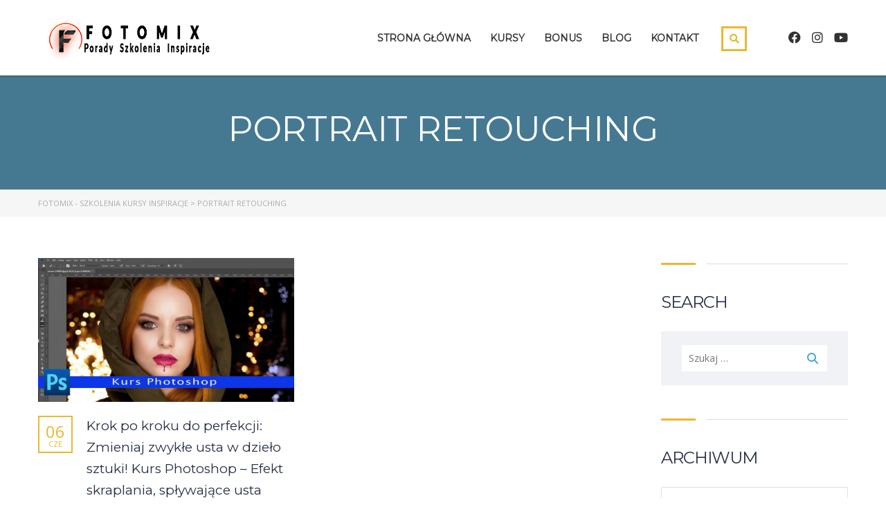

--- FILE ---
content_type: text/html; charset=UTF-8
request_url: https://www.fotomix.pl/tag/portrait-retouching/
body_size: 25176
content:
<!DOCTYPE html>
<html dir="ltr" lang="pl-PL" prefix="og: https://ogp.me/ns#" class="no-js">
<head><style>img.lazy{min-height:1px}</style><link href="https://www.fotomix.pl/wp-content/plugins/w3-total-cache/pub/js/lazyload.min.js" as="script">
		<meta charset="UTF-8">
	<meta name="viewport" content="width=device-width, initial-scale=1, maximum-scale=1">
	<link rel="profile" href="https://gmpg.org/xfn/11">
	<link rel="pingback" href="https://www.fotomix.pl/xmlrpc.php">
	<title>portrait retouching - FOTOMIX - Szkolenia Kursy Inspiracje</title>

		<!-- All in One SEO 4.9.3 - aioseo.com -->
	<meta name="robots" content="max-image-preview:large" />
	<meta name="google-site-verification" content="Ag-whCVJvqZARIVY6rwkW_e1gPWn6Y5t41Ks30rFJn8" />
	<link rel="canonical" href="https://www.fotomix.pl/tag/portrait-retouching/" />
	<meta name="generator" content="All in One SEO (AIOSEO) 4.9.3" />
		<script type="application/ld+json" class="aioseo-schema">
			{"@context":"https:\/\/schema.org","@graph":[{"@type":"BreadcrumbList","@id":"https:\/\/www.fotomix.pl\/tag\/portrait-retouching\/#breadcrumblist","itemListElement":[{"@type":"ListItem","@id":"https:\/\/www.fotomix.pl#listItem","position":1,"name":"Home","item":"https:\/\/www.fotomix.pl","nextItem":{"@type":"ListItem","@id":"https:\/\/www.fotomix.pl\/tag\/portrait-retouching\/#listItem","name":"portrait retouching"}},{"@type":"ListItem","@id":"https:\/\/www.fotomix.pl\/tag\/portrait-retouching\/#listItem","position":2,"name":"portrait retouching","previousItem":{"@type":"ListItem","@id":"https:\/\/www.fotomix.pl#listItem","name":"Home"}}]},{"@type":"CollectionPage","@id":"https:\/\/www.fotomix.pl\/tag\/portrait-retouching\/#collectionpage","url":"https:\/\/www.fotomix.pl\/tag\/portrait-retouching\/","name":"portrait retouching - FOTOMIX - Szkolenia Kursy Inspiracje","inLanguage":"pl-PL","isPartOf":{"@id":"https:\/\/www.fotomix.pl\/#website"},"breadcrumb":{"@id":"https:\/\/www.fotomix.pl\/tag\/portrait-retouching\/#breadcrumblist"}},{"@type":"Organization","@id":"https:\/\/www.fotomix.pl\/#organization","name":"FOTOMIX - Szkolenia Kursy Inspiracje","description":"Photoshop, Lightroom, Fotografia, Premiere Pro, After Effects","url":"https:\/\/www.fotomix.pl\/","logo":{"@type":"ImageObject","url":"http:\/\/test.fotomix.pl\/wp-content\/uploads\/2023\/02\/fm.png","@id":"https:\/\/www.fotomix.pl\/tag\/portrait-retouching\/#organizationLogo"},"image":{"@id":"https:\/\/www.fotomix.pl\/tag\/portrait-retouching\/#organizationLogo"}},{"@type":"WebSite","@id":"https:\/\/www.fotomix.pl\/#website","url":"https:\/\/www.fotomix.pl\/","name":"FOTOMIX - Szkolenia Kursy Inspiracje","description":"Photoshop, Lightroom, Fotografia, Premiere Pro, After Effects","inLanguage":"pl-PL","publisher":{"@id":"https:\/\/www.fotomix.pl\/#organization"}}]}
		</script>
		<!-- All in One SEO -->

<link rel='dns-prefetch' href='//fonts.googleapis.com' />
<link rel="alternate" type="application/rss+xml" title="FOTOMIX - Szkolenia Kursy Inspiracje &raquo; Kanał z wpisami" href="https://www.fotomix.pl/feed/" />
<link rel="alternate" type="application/rss+xml" title="FOTOMIX - Szkolenia Kursy Inspiracje &raquo; Kanał z komentarzami" href="https://www.fotomix.pl/comments/feed/" />
<link rel="alternate" type="application/rss+xml" title="FOTOMIX - Szkolenia Kursy Inspiracje &raquo; Kanał z wpisami otagowanymi jako portrait retouching" href="https://www.fotomix.pl/tag/portrait-retouching/feed/" />
		<!-- This site uses the Google Analytics by MonsterInsights plugin v9.11.1 - Using Analytics tracking - https://www.monsterinsights.com/ -->
							<script src="//www.googletagmanager.com/gtag/js?id=G-V75SEYYBL6"  data-cfasync="false" data-wpfc-render="false" type="text/javascript" async></script>
			<script data-cfasync="false" data-wpfc-render="false" type="text/javascript">
				var mi_version = '9.11.1';
				var mi_track_user = true;
				var mi_no_track_reason = '';
								var MonsterInsightsDefaultLocations = {"page_location":"https:\/\/www.fotomix.pl\/tag\/portrait-retouching\/"};
								if ( typeof MonsterInsightsPrivacyGuardFilter === 'function' ) {
					var MonsterInsightsLocations = (typeof MonsterInsightsExcludeQuery === 'object') ? MonsterInsightsPrivacyGuardFilter( MonsterInsightsExcludeQuery ) : MonsterInsightsPrivacyGuardFilter( MonsterInsightsDefaultLocations );
				} else {
					var MonsterInsightsLocations = (typeof MonsterInsightsExcludeQuery === 'object') ? MonsterInsightsExcludeQuery : MonsterInsightsDefaultLocations;
				}

								var disableStrs = [
										'ga-disable-G-V75SEYYBL6',
									];

				/* Function to detect opted out users */
				function __gtagTrackerIsOptedOut() {
					for (var index = 0; index < disableStrs.length; index++) {
						if (document.cookie.indexOf(disableStrs[index] + '=true') > -1) {
							return true;
						}
					}

					return false;
				}

				/* Disable tracking if the opt-out cookie exists. */
				if (__gtagTrackerIsOptedOut()) {
					for (var index = 0; index < disableStrs.length; index++) {
						window[disableStrs[index]] = true;
					}
				}

				/* Opt-out function */
				function __gtagTrackerOptout() {
					for (var index = 0; index < disableStrs.length; index++) {
						document.cookie = disableStrs[index] + '=true; expires=Thu, 31 Dec 2099 23:59:59 UTC; path=/';
						window[disableStrs[index]] = true;
					}
				}

				if ('undefined' === typeof gaOptout) {
					function gaOptout() {
						__gtagTrackerOptout();
					}
				}
								window.dataLayer = window.dataLayer || [];

				window.MonsterInsightsDualTracker = {
					helpers: {},
					trackers: {},
				};
				if (mi_track_user) {
					function __gtagDataLayer() {
						dataLayer.push(arguments);
					}

					function __gtagTracker(type, name, parameters) {
						if (!parameters) {
							parameters = {};
						}

						if (parameters.send_to) {
							__gtagDataLayer.apply(null, arguments);
							return;
						}

						if (type === 'event') {
														parameters.send_to = monsterinsights_frontend.v4_id;
							var hookName = name;
							if (typeof parameters['event_category'] !== 'undefined') {
								hookName = parameters['event_category'] + ':' + name;
							}

							if (typeof MonsterInsightsDualTracker.trackers[hookName] !== 'undefined') {
								MonsterInsightsDualTracker.trackers[hookName](parameters);
							} else {
								__gtagDataLayer('event', name, parameters);
							}
							
						} else {
							__gtagDataLayer.apply(null, arguments);
						}
					}

					__gtagTracker('js', new Date());
					__gtagTracker('set', {
						'developer_id.dZGIzZG': true,
											});
					if ( MonsterInsightsLocations.page_location ) {
						__gtagTracker('set', MonsterInsightsLocations);
					}
										__gtagTracker('config', 'G-V75SEYYBL6', {"forceSSL":"true","link_attribution":"true"} );
										window.gtag = __gtagTracker;										(function () {
						/* https://developers.google.com/analytics/devguides/collection/analyticsjs/ */
						/* ga and __gaTracker compatibility shim. */
						var noopfn = function () {
							return null;
						};
						var newtracker = function () {
							return new Tracker();
						};
						var Tracker = function () {
							return null;
						};
						var p = Tracker.prototype;
						p.get = noopfn;
						p.set = noopfn;
						p.send = function () {
							var args = Array.prototype.slice.call(arguments);
							args.unshift('send');
							__gaTracker.apply(null, args);
						};
						var __gaTracker = function () {
							var len = arguments.length;
							if (len === 0) {
								return;
							}
							var f = arguments[len - 1];
							if (typeof f !== 'object' || f === null || typeof f.hitCallback !== 'function') {
								if ('send' === arguments[0]) {
									var hitConverted, hitObject = false, action;
									if ('event' === arguments[1]) {
										if ('undefined' !== typeof arguments[3]) {
											hitObject = {
												'eventAction': arguments[3],
												'eventCategory': arguments[2],
												'eventLabel': arguments[4],
												'value': arguments[5] ? arguments[5] : 1,
											}
										}
									}
									if ('pageview' === arguments[1]) {
										if ('undefined' !== typeof arguments[2]) {
											hitObject = {
												'eventAction': 'page_view',
												'page_path': arguments[2],
											}
										}
									}
									if (typeof arguments[2] === 'object') {
										hitObject = arguments[2];
									}
									if (typeof arguments[5] === 'object') {
										Object.assign(hitObject, arguments[5]);
									}
									if ('undefined' !== typeof arguments[1].hitType) {
										hitObject = arguments[1];
										if ('pageview' === hitObject.hitType) {
											hitObject.eventAction = 'page_view';
										}
									}
									if (hitObject) {
										action = 'timing' === arguments[1].hitType ? 'timing_complete' : hitObject.eventAction;
										hitConverted = mapArgs(hitObject);
										__gtagTracker('event', action, hitConverted);
									}
								}
								return;
							}

							function mapArgs(args) {
								var arg, hit = {};
								var gaMap = {
									'eventCategory': 'event_category',
									'eventAction': 'event_action',
									'eventLabel': 'event_label',
									'eventValue': 'event_value',
									'nonInteraction': 'non_interaction',
									'timingCategory': 'event_category',
									'timingVar': 'name',
									'timingValue': 'value',
									'timingLabel': 'event_label',
									'page': 'page_path',
									'location': 'page_location',
									'title': 'page_title',
									'referrer' : 'page_referrer',
								};
								for (arg in args) {
																		if (!(!args.hasOwnProperty(arg) || !gaMap.hasOwnProperty(arg))) {
										hit[gaMap[arg]] = args[arg];
									} else {
										hit[arg] = args[arg];
									}
								}
								return hit;
							}

							try {
								f.hitCallback();
							} catch (ex) {
							}
						};
						__gaTracker.create = newtracker;
						__gaTracker.getByName = newtracker;
						__gaTracker.getAll = function () {
							return [];
						};
						__gaTracker.remove = noopfn;
						__gaTracker.loaded = true;
						window['__gaTracker'] = __gaTracker;
					})();
									} else {
										console.log("");
					(function () {
						function __gtagTracker() {
							return null;
						}

						window['__gtagTracker'] = __gtagTracker;
						window['gtag'] = __gtagTracker;
					})();
									}
			</script>
							<!-- / Google Analytics by MonsterInsights -->
		<style id='wp-img-auto-sizes-contain-inline-css' type='text/css'>
img:is([sizes=auto i],[sizes^="auto," i]){contain-intrinsic-size:3000px 1500px}
/*# sourceURL=wp-img-auto-sizes-contain-inline-css */
</style>
<link rel='stylesheet' id='masterstudy-bootstrap-css' href='https://www.fotomix.pl/wp-content/plugins/masterstudy-lms-learning-management-system/_core/assets/vendors/bootstrap.min.css?ver=3.7.12' type='text/css' media='all' />
<link rel='stylesheet' id='masterstudy-bootstrap-custom-css' href='https://www.fotomix.pl/wp-content/plugins/masterstudy-lms-learning-management-system/_core/assets/vendors/ms-bootstrap-custom.css?ver=3.7.12' type='text/css' media='all' />
<link rel='stylesheet' id='hfe-widgets-style-css' href='https://www.fotomix.pl/wp-content/plugins/header-footer-elementor/inc/widgets-css/frontend.css?ver=2.8.1' type='text/css' media='all' />
<link rel='stylesheet' id='elementor-accordion-css' href='https://www.fotomix.pl/wp-content/plugins/masterstudy-elementor-widgets/assets/css/accordion.css?ver=1768406581' type='text/css' media='all' />
<link rel='stylesheet' id='elementor-counter-css' href='https://www.fotomix.pl/wp-content/plugins/masterstudy-elementor-widgets/assets/css/counter.css?ver=1768406581' type='text/css' media='all' />
<link rel='stylesheet' id='elementor-navigation-menu-css' href='https://www.fotomix.pl/wp-content/plugins/masterstudy-elementor-widgets/assets/css/navigation-menu.css?ver=1768406581' type='text/css' media='all' />
<style id='wp-emoji-styles-inline-css' type='text/css'>

	img.wp-smiley, img.emoji {
		display: inline !important;
		border: none !important;
		box-shadow: none !important;
		height: 1em !important;
		width: 1em !important;
		margin: 0 0.07em !important;
		vertical-align: -0.1em !important;
		background: none !important;
		padding: 0 !important;
	}
/*# sourceURL=wp-emoji-styles-inline-css */
</style>
<style id='wp-block-library-inline-css' type='text/css'>
:root{--wp-block-synced-color:#7a00df;--wp-block-synced-color--rgb:122,0,223;--wp-bound-block-color:var(--wp-block-synced-color);--wp-editor-canvas-background:#ddd;--wp-admin-theme-color:#007cba;--wp-admin-theme-color--rgb:0,124,186;--wp-admin-theme-color-darker-10:#006ba1;--wp-admin-theme-color-darker-10--rgb:0,107,160.5;--wp-admin-theme-color-darker-20:#005a87;--wp-admin-theme-color-darker-20--rgb:0,90,135;--wp-admin-border-width-focus:2px}@media (min-resolution:192dpi){:root{--wp-admin-border-width-focus:1.5px}}.wp-element-button{cursor:pointer}:root .has-very-light-gray-background-color{background-color:#eee}:root .has-very-dark-gray-background-color{background-color:#313131}:root .has-very-light-gray-color{color:#eee}:root .has-very-dark-gray-color{color:#313131}:root .has-vivid-green-cyan-to-vivid-cyan-blue-gradient-background{background:linear-gradient(135deg,#00d084,#0693e3)}:root .has-purple-crush-gradient-background{background:linear-gradient(135deg,#34e2e4,#4721fb 50%,#ab1dfe)}:root .has-hazy-dawn-gradient-background{background:linear-gradient(135deg,#faaca8,#dad0ec)}:root .has-subdued-olive-gradient-background{background:linear-gradient(135deg,#fafae1,#67a671)}:root .has-atomic-cream-gradient-background{background:linear-gradient(135deg,#fdd79a,#004a59)}:root .has-nightshade-gradient-background{background:linear-gradient(135deg,#330968,#31cdcf)}:root .has-midnight-gradient-background{background:linear-gradient(135deg,#020381,#2874fc)}:root{--wp--preset--font-size--normal:16px;--wp--preset--font-size--huge:42px}.has-regular-font-size{font-size:1em}.has-larger-font-size{font-size:2.625em}.has-normal-font-size{font-size:var(--wp--preset--font-size--normal)}.has-huge-font-size{font-size:var(--wp--preset--font-size--huge)}.has-text-align-center{text-align:center}.has-text-align-left{text-align:left}.has-text-align-right{text-align:right}.has-fit-text{white-space:nowrap!important}#end-resizable-editor-section{display:none}.aligncenter{clear:both}.items-justified-left{justify-content:flex-start}.items-justified-center{justify-content:center}.items-justified-right{justify-content:flex-end}.items-justified-space-between{justify-content:space-between}.screen-reader-text{border:0;clip-path:inset(50%);height:1px;margin:-1px;overflow:hidden;padding:0;position:absolute;width:1px;word-wrap:normal!important}.screen-reader-text:focus{background-color:#ddd;clip-path:none;color:#444;display:block;font-size:1em;height:auto;left:5px;line-height:normal;padding:15px 23px 14px;text-decoration:none;top:5px;width:auto;z-index:100000}html :where(.has-border-color){border-style:solid}html :where([style*=border-top-color]){border-top-style:solid}html :where([style*=border-right-color]){border-right-style:solid}html :where([style*=border-bottom-color]){border-bottom-style:solid}html :where([style*=border-left-color]){border-left-style:solid}html :where([style*=border-width]){border-style:solid}html :where([style*=border-top-width]){border-top-style:solid}html :where([style*=border-right-width]){border-right-style:solid}html :where([style*=border-bottom-width]){border-bottom-style:solid}html :where([style*=border-left-width]){border-left-style:solid}html :where(img[class*=wp-image-]){height:auto;max-width:100%}:where(figure){margin:0 0 1em}html :where(.is-position-sticky){--wp-admin--admin-bar--position-offset:var(--wp-admin--admin-bar--height,0px)}@media screen and (max-width:600px){html :where(.is-position-sticky){--wp-admin--admin-bar--position-offset:0px}}
/*# sourceURL=/wp-includes/css/dist/block-library/common.min.css */
</style>
<style id='classic-theme-styles-inline-css' type='text/css'>
/*! This file is auto-generated */
.wp-block-button__link{color:#fff;background-color:#32373c;border-radius:9999px;box-shadow:none;text-decoration:none;padding:calc(.667em + 2px) calc(1.333em + 2px);font-size:1.125em}.wp-block-file__button{background:#32373c;color:#fff;text-decoration:none}
/*# sourceURL=/wp-includes/css/classic-themes.min.css */
</style>
<link rel='stylesheet' id='wp-components-css' href='https://www.fotomix.pl/wp-includes/css/dist/components/style.min.css?ver=6.9' type='text/css' media='all' />
<link rel='stylesheet' id='wp-preferences-css' href='https://www.fotomix.pl/wp-includes/css/dist/preferences/style.min.css?ver=6.9' type='text/css' media='all' />
<link rel='stylesheet' id='wp-block-editor-css' href='https://www.fotomix.pl/wp-includes/css/dist/block-editor/style.min.css?ver=6.9' type='text/css' media='all' />
<link rel='stylesheet' id='popup-maker-block-library-style-css' href='https://www.fotomix.pl/wp-content/plugins/popup-maker/dist/packages/block-library-style.css?ver=dbea705cfafe089d65f1' type='text/css' media='all' />
<link rel='stylesheet' id='contact-form-7-css' href='https://www.fotomix.pl/wp-content/plugins/contact-form-7/includes/css/styles.css?ver=6.1.4' type='text/css' media='all' />
<link rel='stylesheet' id='stm_lms_icons-css' href='https://www.fotomix.pl/wp-content/plugins/masterstudy-lms-learning-management-system/_core/assets/icons/style.css?ver=3.7.12' type='text/css' media='all' />
<link rel='stylesheet' id='video.js-css' href='https://www.fotomix.pl/wp-content/plugins/masterstudy-lms-learning-management-system/_core/assets/vendors/video-js.min.css?ver=3.7.12' type='text/css' media='all' />
<link rel='stylesheet' id='font-awesome-min-css' href='https://www.fotomix.pl/wp-content/plugins/masterstudy-lms-learning-management-system/_core/libraries/nuxy/metaboxes/assets/vendors/font-awesome.min.css?ver=3.7.12' type='text/css' media='all' />
<link rel='stylesheet' id='masterstudy-lms-learning-management-system-css' href='https://www.fotomix.pl/wp-content/plugins/masterstudy-lms-learning-management-system/_core/assets/css/stm_lms.css?ver=3.7.12' type='text/css' media='all' />
<link rel='stylesheet' id='linear-css' href='https://www.fotomix.pl/wp-content/plugins/masterstudy-lms-learning-management-system/_core/libraries/nuxy/taxonomy_meta/assets/linearicons/linear.css?ver=3.7.12' type='text/css' media='all' />
<link rel='stylesheet' id='stm_lazyload_init-css' href='https://www.fotomix.pl/wp-content/plugins/stm-post-type/theme/assets/lazyload.css?ver=false' type='text/css' media='all' />
<link rel='stylesheet' id='hfe-style-css' href='https://www.fotomix.pl/wp-content/plugins/header-footer-elementor/assets/css/header-footer-elementor.css?ver=2.8.1' type='text/css' media='all' />
<link rel='stylesheet' id='elementor-frontend-css' href='https://www.fotomix.pl/wp-content/plugins/elementor/assets/css/frontend.min.css?ver=3.34.1' type='text/css' media='all' />
<style id='elementor-frontend-inline-css' type='text/css'>

    
        @media (min-width: 768px) {
            .elementor-column-gap-default,
            .elementor-column-gap-default .elementor-row .elementor-column {
                padding: 0 15px
            }

            .elementor-column-gap-default .elementor-row {
                margin: 0 -15px !important;
                width: calc(100% + 30px) !important
            }

            .elementor-column-gap-default .elementor-row .elementor-column > .elementor-element-populated,
            .elementor-column-gap-default .elementor-row .elementor-row .elementor-column:first-child:last-child {
                padding: 0
            }

            .elementor-column-gap-default .elementor-row .elementor-row .elementor-column:first-child {
                padding-left: 0
            }

            .elementor-column-gap-default .elementor-row .elementor-row .elementor-column:last-child {
                padding-right: 0
            }

            #main .elementor-section.elementor-section-boxed.auto-margin:not(.elementor-section-stretched) > .elementor-container {
                margin: 0 auto;
            }
        }

        .elementor-container .stm_lms_courses_carousel__buttons .fa {
            font-weight: 900;
        }



        .stm_lms_courses_categories.style_1 .stm_lms_courses_category__image {
            background-color: rgba(0, 0, 0, 0.4);
        }

        .stm_lms_lazy_image img {
            height: 100%;
        }

        .elementor-widget-tabs.elementor-tabs-view-vertical .elementor-tab-desktop-title {
            writing-mode: vertical-lr;
            text-orientation: mixed;
        }

        .elementor-widget-tabs.elementor-tabs-view-vertical .elementor-tab-content {
            padding-left: 20px !important;
            padding-right: 20px !important;
        }

        .elementor-editor-active .select2-container .select2-selection--single {
            height: 45px;
        }

        .elementor-editor-active .select2-container--default .select2-selection--single .select2-selection__rendered {
            line-height: 42px;
        }

        .elementor-editor-active .select2-container--default .select2-selection--single .select2-selection__arrow {
            height: 45px;
            width: 48px;
        }

        .elementor-editor-active .select2-container--default .select2-selection--single .select2-selection__arrow b {
            top: 0;
            left: 0;
            width: 100%;
            height: 100%;
            margin: 0;
            border: 0;
            line-height: 45px;
            text-align: center;
        }

    
            header#masthead .menu-item a.hfe-sub-menu-item, 
            header#masthead .menu-item a.hfe-menu-item {
                font-family : Montserrat;
            }
        
            a.hfe-sub-menu-item:hover, 
            a.hfe-menu-item:hover {
                color : #195ec8;
            }
        
        @media (max-width: 767px) {
            .stm_lms_wishlist_button a, .masterstudy_elementor_stm_lms_login a {
                background-color : #195ec8;
            }
        }
    

    
/*# sourceURL=elementor-frontend-inline-css */
</style>
<link rel='stylesheet' id='elementor-post-6-css' href='https://www.fotomix.pl/wp-content/uploads/elementor/css/post-6.css?ver=1768289190' type='text/css' media='all' />
<link rel='stylesheet' id='font-awesome-5-all-css' href='https://www.fotomix.pl/wp-content/plugins/elementor/assets/lib/font-awesome/css/all.min.css?ver=3.34.1' type='text/css' media='all' />
<link rel='stylesheet' id='font-awesome-4-shim-css' href='https://www.fotomix.pl/wp-content/plugins/elementor/assets/lib/font-awesome/css/v4-shims.min.css?ver=3.34.1' type='text/css' media='all' />
<link rel='stylesheet' id='font-icomoon-css' href='https://www.fotomix.pl/wp-content/themes/masterstudy/assets/css/icomoon.fonts.css?ver=4.8.135' type='text/css' media='all' />
<link rel='stylesheet' id='font-icomoon-rtl-css' href='https://www.fotomix.pl/wp-content/themes/masterstudy/assets/css/rtl_demo/style.css?ver=4.8.135' type='text/css' media='all' />
<link rel='stylesheet' id='select2-css' href='https://www.fotomix.pl/wp-content/themes/masterstudy/assets/css/select2.min.css?ver=4.8.135' type='text/css' media='all' />
<link rel='stylesheet' id='fancybox-css' href='https://www.fotomix.pl/wp-content/themes/masterstudy/assets/vendors/jquery.fancybox.min.css?ver=4.8.135' type='text/css' media='all' />
<link rel='stylesheet' id='animate-css' href='https://www.fotomix.pl/wp-content/themes/masterstudy/assets/css/animate.css?ver=4.8.135' type='text/css' media='all' />
<link rel='stylesheet' id='stm_theme_styles-css' href='https://www.fotomix.pl/wp-content/themes/masterstudy/assets/css/styles.css?ver=4.8.135' type='text/css' media='all' />
<link rel='stylesheet' id='stm-stm_layout_styles-online-dark-css' href='https://www.fotomix.pl/wp-content/themes/masterstudy/assets/css/vc_modules/stm_layout_styles/online-dark.css?ver=4.8.135' type='text/css' media='all' />
<link rel='stylesheet' id='stm_theme_styles_animation-css' href='https://www.fotomix.pl/wp-content/themes/masterstudy/assets/css/animation.css?ver=4.8.135' type='text/css' media='all' />
<link rel='stylesheet' id='stm-headers-header_default-css' href='https://www.fotomix.pl/wp-content/themes/masterstudy/assets/css/vc_modules/headers/header_default.css?ver=4.8.135' type='text/css' media='all' />
<link rel='stylesheet' id='stm-headers_transparent-header_default_transparent-css' href='https://www.fotomix.pl/wp-content/themes/masterstudy/assets/css/vc_modules/headers_transparent/header_default_transparent.css?ver=4.8.135' type='text/css' media='all' />
<link rel='stylesheet' id='stm_theme_style-css' href='https://www.fotomix.pl/wp-content/themes/masterstudy/style.css?ver=4.8.135' type='text/css' media='all' />
<style id='stm_theme_style-inline-css' type='text/css'>
#header:not(.transparent_header) .header_default {
	        background-color : 
	        
	         !important;
	    }
#header:not(.transparent_header) .header_default {
			background-color:  !important;
		}

			body .ms_lms_loader {
			border-color: #284970 #284970 transparent transparent;
			}
			body .ms_lms_loader::after, .ms_lms_loader::before {
			border-color:  transparent transparent #195ec8 #195ec8;
			}
/*# sourceURL=stm_theme_style-inline-css */
</style>
<link rel='stylesheet' id='stm_theme_custom_styles-css' href='https://www.fotomix.pl/wp-content/uploads/stm_lms_styles/custom_styles.css?ver=4.8.135' type='text/css' media='all' />
<link rel='stylesheet' id='language_center-css' href='https://www.fotomix.pl/wp-content/themes/masterstudy/assets/layout_icons/language_center/style.css?ver=4.8.135' type='text/css' media='all' />
<link rel='stylesheet' id='stm-hfe-style_1-css' href='https://www.fotomix.pl/wp-content/themes/masterstudy/assets/css/vc_modules/hfe/style_1.css?ver=4.8.135' type='text/css' media='all' />
<link rel='stylesheet' id='hfe-elementor-icons-css' href='https://www.fotomix.pl/wp-content/plugins/elementor/assets/lib/eicons/css/elementor-icons.min.css?ver=5.34.0' type='text/css' media='all' />
<link rel='stylesheet' id='hfe-icons-list-css' href='https://www.fotomix.pl/wp-content/plugins/elementor/assets/css/widget-icon-list.min.css?ver=3.24.3' type='text/css' media='all' />
<link rel='stylesheet' id='hfe-social-icons-css' href='https://www.fotomix.pl/wp-content/plugins/elementor/assets/css/widget-social-icons.min.css?ver=3.24.0' type='text/css' media='all' />
<link rel='stylesheet' id='hfe-social-share-icons-brands-css' href='https://www.fotomix.pl/wp-content/plugins/elementor/assets/lib/font-awesome/css/brands.css?ver=5.15.3' type='text/css' media='all' />
<link rel='stylesheet' id='hfe-social-share-icons-fontawesome-css' href='https://www.fotomix.pl/wp-content/plugins/elementor/assets/lib/font-awesome/css/fontawesome.css?ver=5.15.3' type='text/css' media='all' />
<link rel='stylesheet' id='hfe-nav-menu-icons-css' href='https://www.fotomix.pl/wp-content/plugins/elementor/assets/lib/font-awesome/css/solid.css?ver=5.15.3' type='text/css' media='all' />
<link rel='stylesheet' id='redux-google-fonts-stm_option-css' href='https://fonts.googleapis.com/css?family=Montserrat%7COpen+Sans&#038;subset=latin&#038;ver=1744962946' type='text/css' media='all' />
<link rel='stylesheet' id='elementor-gf-local-roboto-css' href='https://www.fotomix.pl/wp-content/uploads/elementor/google-fonts/css/roboto.css?ver=1742279314' type='text/css' media='all' />
<link rel='stylesheet' id='elementor-gf-local-robotoslab-css' href='https://www.fotomix.pl/wp-content/uploads/elementor/google-fonts/css/robotoslab.css?ver=1742279316' type='text/css' media='all' />
<script type="text/javascript" src="https://www.fotomix.pl/wp-includes/js/jquery/jquery.min.js?ver=3.7.1" id="jquery-core-js"></script>
<script type="text/javascript" src="https://www.fotomix.pl/wp-includes/js/jquery/jquery-migrate.min.js?ver=3.4.1" id="jquery-migrate-js"></script>
<script type="text/javascript" id="jquery-js-after">
/* <![CDATA[ */
!function($){"use strict";$(document).ready(function(){$(this).scrollTop()>100&&$(".hfe-scroll-to-top-wrap").removeClass("hfe-scroll-to-top-hide"),$(window).scroll(function(){$(this).scrollTop()<100?$(".hfe-scroll-to-top-wrap").fadeOut(300):$(".hfe-scroll-to-top-wrap").fadeIn(300)}),$(".hfe-scroll-to-top-wrap").on("click",function(){$("html, body").animate({scrollTop:0},300);return!1})})}(jQuery);
!function($){'use strict';$(document).ready(function(){var bar=$('.hfe-reading-progress-bar');if(!bar.length)return;$(window).on('scroll',function(){var s=$(window).scrollTop(),d=$(document).height()-$(window).height(),p=d? s/d*100:0;bar.css('width',p+'%')});});}(jQuery);
//# sourceURL=jquery-js-after
/* ]]> */
</script>
<script type="text/javascript" src="https://www.fotomix.pl/wp-content/plugins/google-analytics-for-wordpress/assets/js/frontend-gtag.min.js?ver=9.11.1" id="monsterinsights-frontend-script-js" async="async" data-wp-strategy="async"></script>
<script data-cfasync="false" data-wpfc-render="false" type="text/javascript" id='monsterinsights-frontend-script-js-extra'>/* <![CDATA[ */
var monsterinsights_frontend = {"js_events_tracking":"true","download_extensions":"doc,pdf,ppt,zip,xls,docx,pptx,xlsx","inbound_paths":"[{\"path\":\"\\\/go\\\/\",\"label\":\"affiliate\"},{\"path\":\"\\\/recommend\\\/\",\"label\":\"affiliate\"}]","home_url":"https:\/\/www.fotomix.pl","hash_tracking":"false","v4_id":"G-V75SEYYBL6"};/* ]]> */
</script>
<script type="text/javascript" id="stm-lms-lms-js-extra">
/* <![CDATA[ */
var stm_lms_vars = {"symbol":"$","position":"left","currency_thousands":",","wp_rest_nonce":"333ac10920","translate":{"delete":"Are you sure you want to delete this course from cart?"}};
//# sourceURL=stm-lms-lms-js-extra
/* ]]> */
</script>
<script type="text/javascript" src="https://www.fotomix.pl/wp-content/plugins/masterstudy-lms-learning-management-system/_core/assets/js/lms.js?ver=3" id="stm-lms-lms-js"></script>
<script type="text/javascript" src="https://www.fotomix.pl/wp-content/plugins/related-posts-thumbnails/assets/js/front.min.js?ver=4.3.1" id="rpt_front_style-js"></script>
<script type="text/javascript" src="https://www.fotomix.pl/wp-content/plugins/related-posts-thumbnails/assets/js/lazy-load.js?ver=4.3.1" id="rpt-lazy-load-js"></script>
<script type="text/javascript" src="https://www.fotomix.pl/wp-content/plugins/stm-post-type/theme/assets/lazysizes.min.js?ver=false" id="lazysizes.js-js"></script>
<script type="text/javascript" src="https://www.fotomix.pl/wp-content/plugins/stm-post-type/theme/assets/stm_lms_lazyload.js?ver=false" id="stm_lms_lazysizes-js"></script>
<script type="text/javascript" src="https://www.fotomix.pl/wp-content/plugins/elementor/assets/lib/font-awesome/js/v4-shims.min.js?ver=3.34.1" id="font-awesome-4-shim-js"></script>
<link rel="https://api.w.org/" href="https://www.fotomix.pl/wp-json/" /><link rel="alternate" title="JSON" type="application/json" href="https://www.fotomix.pl/wp-json/wp/v2/tags/488" /><link rel="EditURI" type="application/rsd+xml" title="RSD" href="https://www.fotomix.pl/xmlrpc.php?rsd" />
<meta name="generator" content="WordPress 6.9" />
	<script type="text/javascript">
		var stm_lms_ajaxurl = 'https://www.fotomix.pl/wp-admin/admin-ajax.php';
		var stm_lms_resturl = 'https://www.fotomix.pl/wp-json/stm-lms/v1';
		var ms_lms_resturl = 'https://www.fotomix.pl/wp-json/masterstudy-lms/v2';
		var ms_lms_nonce = '333ac10920';
		var stm_ajax_add_pear_hb = 'ecbdb6ce44';
			</script>
	<style>
		.vue_is_disabled {
			display: none;
		}
		#wp-admin-bar-lms-settings img {
			max-width: 16px;
			vertical-align: sub;
		}
	</style>
		<script>
		var stm_lms_nonces = {"stm_install_starter_theme":"c7bad4a0f7","load_modal":"29a990b06e","load_content":"ae84025f29","start_quiz":"54b0d2aa00","user_answers":"4d56adbf7b","get_order_info":"79fc17369c","user_orders":"d5db1a0637","stm_lms_get_instructor_courses":"2fe9d37748","stm_lms_add_comment":"3321e40124","stm_lms_manage_students":"74941a9c89","stm_lms_get_comments":"f77ded4db8","stm_lms_login":"2be1b754b4","stm_lms_register":"22059cca2c","stm_lms_become_instructor":"5dc00a49a5","stm_lms_enterprise":"df9191dfa8","stm_lms_get_user_courses":"2fa2210c5b","stm_lms_get_user_quizzes":"767d60d79e","stm_lms_wishlist":"430a96b9cf","stm_lms_save_user_info":"7baca0bf7c","stm_lms_lost_password":"5eadab6555","stm_lms_change_avatar":"e2493b58aa","stm_lms_delete_avatar":"5880c766c9","stm_lms_complete_lesson":"9c4479ca0a","stm_lms_use_membership":"13a3150f2c","stm_lms_change_featured":"d4a13d26b7","stm_lms_delete_course_subscription":"47d6003ac0","stm_lms_get_reviews":"209fac73cb","stm_lms_add_review":"bb106294dd","stm_lms_add_to_cart":"57c3177ec1","stm_lms_delete_from_cart":"64079a7fcf","stm_lms_purchase":"6d9a3b1498","stm_lms_send_message":"a34d301740","stm_lms_get_user_conversations":"6c509dc6d5","stm_lms_get_user_messages":"f3e4c54c42","stm_lms_clear_new_messages":"6f17cfd252","wpcfto_save_settings":"6ad4f0cf53","stm_lms_tables_update":"7528681690","stm_lms_get_enterprise_groups":"3065b9cdda","stm_lms_get_enterprise_group":"d960dd2eec","stm_lms_add_enterprise_group":"1d1eca620d","stm_lms_delete_enterprise_group":"d3e8edfdc8","stm_lms_add_to_cart_enterprise":"2d1d7a609d","stm_lms_get_user_ent_courses":"cd499025fa","stm_lms_delete_user_ent_courses":"bb904f8fa4","stm_lms_add_user_ent_courses":"84266f61b1","stm_lms_change_ent_group_admin":"3b8f158f57","stm_lms_delete_user_from_group":"c963481cda","stm_lms_import_groups":"a309e8519a","stm_lms_edit_user_answer":"1988d0d67f","stm_lms_get_user_points_history":"b5a8ae23c4","stm_lms_buy_for_points":"997738d0e5","stm_lms_get_point_users":"ec1fa06780","stm_lms_get_user_points_history_admin":"05d1d7036a","stm_lms_change_points":"a42967a1a9","stm_lms_delete_points":"5d3500a833","stm_lms_get_user_bundles":"7f852e0203","stm_lms_change_bundle_status":"a25cfe9bd9","stm_lms_delete_bundle":"e2a2f84134","stm_lms_check_certificate_code":"52db9716f4","stm_lms_get_google_classroom_courses":"608077a277","stm_lms_get_google_classroom_course":"cfa2a11fd6","stm_lms_get_google_classroom_publish_course":"15a91bd4ff","stm_lms_get_g_c_get_archive_page":"aebad6944f","install_zoom_addon":"f02fd91daf","stm_lms_get_course_cookie_redirect":"68a7e91072","stm_get_certificates":"ae84189d53","stm_get_certificate_fields":"a55e193e32","stm_save_certificate":"688887e939","stm_upload_certificate_images":"b55b94148b","stm_generate_certificates_preview":"ee353ac8df","stm_save_default_certificate":"f30f580377","stm_delete_default_certificate":"b995419fc4","stm_save_certificate_category":"e1bf2d43bf","stm_delete_certificate_category":"f346c03fc9","stm_get_certificate_categories":"13935ceb1b","stm_get_certificate":"3a0b8b3004","stm_delete_certificate":"453f044fbf","stm_lms_get_users_submissions":"3b9d6ea2a8","stm_lms_update_user_status":"8e36966b17","stm_lms_hide_become_instructor_notice":"1084c3677f","stm_lms_ban_user":"58cc7f3153","stm_lms_save_forms":"8551cf6aaf","stm_lms_get_forms":"12adaad23d","stm_lms_upload_form_file":"cd3cc15b7e","stm_lms_dashboard_get_course_students":"41fafc43ec","stm_lms_dashboard_delete_user_from_course":"43b4728e04","stm_lms_dashboard_add_user_to_course":"eaa6ad8618","stm_lms_dashboard_import_users_to_course":"bd2fa49584","stm_lms_dashboard_export_course_students_to_csv":"d25f9f32c6","stm_lms_add_to_cart_guest":"3745dec33c","stm_lms_fast_login":"b13f618b26","stm_lms_fast_register":"7bba52056d","stm_lms_change_lms_author":"8c35833871","stm_lms_add_student_manually":"1fe3db7cf9","stm_lms_change_course_status":"0b3ec7aa7d","stm_lms_total_progress":"b8d1c7e112","stm_lms_add_h5p_result":"b2919d073a","stm_lms_toggle_buying":"cedc294301","stm_lms_logout":"5f2956f184","stm_lms_restore_password":"f1dafce5bb","stm_lms_hide_announcement":"fc3974b660","stm_lms_get_curriculum_v2":"7880ae891e","stm_lms_dashboard_get_student_progress":"8a8aad6f55","stm_lms_dashboard_set_student_item_progress":"87b74dea20","stm_lms_dashboard_reset_student_progress":"ed284e3e56","stm_lms_dashboard_get_courses_list":"29de459d07","stm_lms_dashboard_get_student_assignments":"c0c72711f1","stm_lms_dashboard_get_student_quizzes":"4884b2f497","stm_lms_dashboard_get_student_quiz":"9926416964","stm_lms_wizard_save_settings":"a1838a7bf3","stm_lms_wizard_save_business_type":"d36d3adb5c","stm_lms_get_enrolled_assingments":"3bf2ab4b4b","stm-lms-starter-theme-install":"6765209590","stm_lms_enrolled_quizzes":"24e1dcf318","stm_lms_add_to_cart_subscription":"969e2942c7"};
	</script>
		<style>
		:root {
							--accent-100: rgba(34,122,255,1);
				--accent-70: rgba(34, 122, 255, 0.7);
				--accent-50: rgba(34, 122, 255, 0.5);
				--accent-30: rgba(34, 122, 255, 0.3);
				--accent-10: rgba(34, 122, 255, 0.1);
				--accent-5: rgba(34, 122, 255, 0.05);
				--accent-0: rgba(34, 122, 255, 0);
				--accent-hover: rgba(34, 122, 255, 0.85);
							--warning-100: rgba(255,168,0,1);
				--warning-70: rgba(255, 168, 0, 0.7);
				--warning-50: rgba(255, 168, 0, 0.5);
				--warning-30: rgba(255, 168, 0, 0.3);
				--warning-10: rgba(255, 168, 0, 0.1);
				--warning-5: rgba(255, 168, 0, 0.05);
				--warning-0: rgba(255, 168, 0, 0);
				--warning-hover: rgba(255, 168, 0, 0.85);
							--danger-100: rgba(255,57,69,1);
				--danger-70: rgba(255, 57, 69, 0.7);
				--danger-50: rgba(255, 57, 69, 0.5);
				--danger-30: rgba(255, 57, 69, 0.3);
				--danger-10: rgba(255, 57, 69, 0.1);
				--danger-5: rgba(255, 57, 69, 0.05);
				--danger-0: rgba(255, 57, 69, 0);
				--danger-hover: rgba(255, 57, 69, 0.85);
							--success-100: rgba(97,204,47,1);
				--success-70: rgba(97, 204, 47, 0.7);
				--success-50: rgba(97, 204, 47, 0.5);
				--success-30: rgba(97, 204, 47, 0.3);
				--success-10: rgba(97, 204, 47, 0.1);
				--success-5: rgba(97, 204, 47, 0.05);
				--success-0: rgba(97, 204, 47, 0);
				--success-hover: rgba(97, 204, 47, 0.85);
					}
	</style>
	        <style>
            #related_posts_thumbnails li {
                border-right: 1px solid #dddddd;
                background-color: #ffffff            }

            #related_posts_thumbnails li:hover {
                background-color: #eeeeee;
            }

            .relpost_content {
                font-size: 12px;
                color: #333333;
            }

            .relpost-block-single {
                background-color: #ffffff;
                border-right: 1px solid #dddddd;
                border-left: 1px solid #dddddd;
                margin-right: -1px;
            }

            .relpost-block-single:hover {
                background-color: #eeeeee;
            }
        </style>

        	<script type="text/javascript">
		var stm_wpcfto_ajaxurl = 'https://www.fotomix.pl/wp-admin/admin-ajax.php';
	</script>

	<style>
		.vue_is_disabled {
			display: none;
		}
	</style>
		<script>
		var stm_wpcfto_nonces = {"wpcfto_save_settings":"6ad4f0cf53","get_image_url":"3d35e42f5a","wpcfto_upload_file":"2e92c587d8","wpcfto_search_posts":"5165d3c690","wpcfto_regenerate_fonts":"5c1ecbf893","wpcfto_create_term":"ddc06f3f6c"};
	</script>
		<script>
		var ajaxurl = 'https://www.fotomix.pl/wp-admin/admin-ajax.php';
		var stm_install_plugin = '57378ffa70';
		var stm_buddypress_groups = '12c48408ff';
		var stm_ajax_add_review = 'c6c2f4547e';
	</script>
	<link rel="shortcut icon" type="image/x-icon" href="https://www.fotomix.pl/wp-content/uploads/2023/02/flavicon.png" />
<meta name="generator" content="Elementor 3.34.1; features: e_font_icon_svg, additional_custom_breakpoints; settings: css_print_method-external, google_font-enabled, font_display-swap">
			<style>
				.e-con.e-parent:nth-of-type(n+4):not(.e-lazyloaded):not(.e-no-lazyload),
				.e-con.e-parent:nth-of-type(n+4):not(.e-lazyloaded):not(.e-no-lazyload) * {
					background-image: none !important;
				}
				@media screen and (max-height: 1024px) {
					.e-con.e-parent:nth-of-type(n+3):not(.e-lazyloaded):not(.e-no-lazyload),
					.e-con.e-parent:nth-of-type(n+3):not(.e-lazyloaded):not(.e-no-lazyload) * {
						background-image: none !important;
					}
				}
				@media screen and (max-height: 640px) {
					.e-con.e-parent:nth-of-type(n+2):not(.e-lazyloaded):not(.e-no-lazyload),
					.e-con.e-parent:nth-of-type(n+2):not(.e-lazyloaded):not(.e-no-lazyload) * {
						background-image: none !important;
					}
				}
			</style>
			<meta name="generator" content="Powered by Slider Revolution 6.7.37 - responsive, Mobile-Friendly Slider Plugin for WordPress with comfortable drag and drop interface." />
<script>function setREVStartSize(e){
			//window.requestAnimationFrame(function() {
				window.RSIW = window.RSIW===undefined ? window.innerWidth : window.RSIW;
				window.RSIH = window.RSIH===undefined ? window.innerHeight : window.RSIH;
				try {
					var pw = document.getElementById(e.c).parentNode.offsetWidth,
						newh;
					pw = pw===0 || isNaN(pw) || (e.l=="fullwidth" || e.layout=="fullwidth") ? window.RSIW : pw;
					e.tabw = e.tabw===undefined ? 0 : parseInt(e.tabw);
					e.thumbw = e.thumbw===undefined ? 0 : parseInt(e.thumbw);
					e.tabh = e.tabh===undefined ? 0 : parseInt(e.tabh);
					e.thumbh = e.thumbh===undefined ? 0 : parseInt(e.thumbh);
					e.tabhide = e.tabhide===undefined ? 0 : parseInt(e.tabhide);
					e.thumbhide = e.thumbhide===undefined ? 0 : parseInt(e.thumbhide);
					e.mh = e.mh===undefined || e.mh=="" || e.mh==="auto" ? 0 : parseInt(e.mh,0);
					if(e.layout==="fullscreen" || e.l==="fullscreen")
						newh = Math.max(e.mh,window.RSIH);
					else{
						e.gw = Array.isArray(e.gw) ? e.gw : [e.gw];
						for (var i in e.rl) if (e.gw[i]===undefined || e.gw[i]===0) e.gw[i] = e.gw[i-1];
						e.gh = e.el===undefined || e.el==="" || (Array.isArray(e.el) && e.el.length==0)? e.gh : e.el;
						e.gh = Array.isArray(e.gh) ? e.gh : [e.gh];
						for (var i in e.rl) if (e.gh[i]===undefined || e.gh[i]===0) e.gh[i] = e.gh[i-1];
											
						var nl = new Array(e.rl.length),
							ix = 0,
							sl;
						e.tabw = e.tabhide>=pw ? 0 : e.tabw;
						e.thumbw = e.thumbhide>=pw ? 0 : e.thumbw;
						e.tabh = e.tabhide>=pw ? 0 : e.tabh;
						e.thumbh = e.thumbhide>=pw ? 0 : e.thumbh;
						for (var i in e.rl) nl[i] = e.rl[i]<window.RSIW ? 0 : e.rl[i];
						sl = nl[0];
						for (var i in nl) if (sl>nl[i] && nl[i]>0) { sl = nl[i]; ix=i;}
						var m = pw>(e.gw[ix]+e.tabw+e.thumbw) ? 1 : (pw-(e.tabw+e.thumbw)) / (e.gw[ix]);
						newh =  (e.gh[ix] * m) + (e.tabh + e.thumbh);
					}
					var el = document.getElementById(e.c);
					if (el!==null && el) el.style.height = newh+"px";
					el = document.getElementById(e.c+"_wrapper");
					if (el!==null && el) {
						el.style.height = newh+"px";
						el.style.display = "block";
					}
				} catch(e){
					console.log("Failure at Presize of Slider:" + e)
				}
			//});
		  };</script>
		<style type="text/css" id="wp-custom-css">
			.wp-block-embed.is-provider-youtube {
    max-width: 800px; /* Zmienna szerokość, dopasuj według własnych potrzeb */
    margin: 0 auto; /* Wyśrodkowanie w poziomie */
}

.wp-block-embed__wrapper {
    position: relative;
    padding-bottom: 56.25%; /* Proporcje 16:9 */
    height: 0;
    overflow: hidden;
}

.wp-block-embed__wrapper iframe {
    position: absolute;
    top: 0;
    left: 0;
    width: 100%;
    height: 100%;
}

		</style>
		<style type="text/css" title="dynamic-css" class="options-output">.logo-unit .logo{font-family:Montserrat;color:#fff;font-size:23px;}.header_top_bar, .header_top_bar a, .header_2_top_bar .header_2_top_bar__inner ul.header-menu li a{font-family:Montserrat;font-weight:normal;font-style:normal;color:#aaaaaa;font-size:12px;}body,
                    .normal_font,
                    .h6.normal_font,
                    body.rtl.rtl-demo .stm_testimonials_wrapper_style_2 .stm_lms_testimonials_single__excerpt p,
                    .stm_product_list_widget.widget_woo_stm_style_2 li a .meta .title{font-family:"Open Sans";color:#273044;font-size:14px;}.btn, .header-login-button.sign-up a{font-family:Montserrat;line-height:14px;font-size:14px;}.header-menu{font-family:Montserrat;font-weight:normal;color:#fff;}h1,.h1,h2,.h2,h3,.h3,h4,.h4,h5,.h5,h6,.h6,.nav-tabs>li>a,.member-name,.section-title,.user-name,.heading_font,.item-title,.acomment-meta,[type="reset"],.bp-subnavs,.activity-header,table,.widget_categories ul li a,.sidebar-area .widget ul li a,.select2-selection__rendered,blockquote,.select2-chosen,.vc_tta-tabs.vc_tta-tabs-position-top .vc_tta-tabs-container .vc_tta-tabs-list li.vc_tta-tab a,.vc_tta-tabs.vc_tta-tabs-position-left .vc_tta-tabs-container .vc_tta-tabs-list li.vc_tta-tab a, body.distance-learning .btn, body.distance-learning .vc_btn3{font-family:Montserrat;color:#273044;}h1,.h1{line-height:55px;word-spacing:-1px;letter-spacing:-0.4px;font-weight:200;font-size:50px;}h2,.h2{line-height:38px;font-weight:200;font-size:32px;}h3,.h3{line-height:34px;letter-spacing:-1px;font-weight:200;font-size:24px;}h4,.h4,blockquote{line-height:26px;font-weight:200;font-size:16px;}h5,.h5,.select2-selection__rendered{line-height:20px;font-size:14px;}h6,.h6,.widget_pages ul li a, .widget_nav_menu ul li a, .footer_menu li a,.widget_categories ul li a,.sidebar-area .widget ul li a{line-height:12px;font-weight:400;font-size:12px;}#footer_top{background-color:#414b4f;}#footer_bottom{background-color:#000000;}#footer_bottom .widget_title h3{font-weight:700;color:#273044;font-size:18px;}#footer_bottom, .widget_contacts ul li .text,
												#footer_bottom .footer_widgets_wrapper .widget ul li a,
												.widget_nav_menu ul.style_1 li a .h6,
												.widget_pages ul.style_2 li a .h6,
												#footer .stm_product_list_widget.widget_woo_stm_style_2 li a .meta .title,
												.widget_pages ul.style_1 li a .h6, #footer_bottom .widget_stm_recent_posts .widget_media .h6{color:#aaaaaa;}.widget_pages ul.style_2 li a:after{background-color:#aaaaaa;}</style>	</head>
<body class="archive tag tag-portrait-retouching tag-488 wp-theme-masterstudy stm_lms_button ehf-template-masterstudy ehf-stylesheet-masterstudy  online-dark masterstudy-theme stm_preloader_0 elementor-default elementor-kit-6" ontouchstart="">


<!-- Searchform -->
<div class="modal fade" id="searchModal" tabindex="-1" role="dialog" aria-labelledby="searchModal">
	<div class="modal-dialog" role="document">
		<div class="modal-content">
		
			<div class="modal-body heading_font">
				<div class="search-title">Search</div>
				<form role="search" method="get" id="searchform" action="https://www.fotomix.pl/">
				    <div class="search-wrapper">
				        <input placeholder="Start typing here..." type="text" class="form-control search-input" value="" name="s" id="s" />
				        <button type="submit" class="search-submit" ><i class="fa fa-search"></i></button>
				    </div>
				</form>
			</div>
		
		</div>
	</div>
</div><div id="wrapper">

	
	<div id="header" class="transparent_header_off"
		data-color="">

		
		
		<div class="header_default header_default">
			<div class="container">
    <div class="row">
	    <div class="col-md-3 col-sm-12 col-xs-12">
		    <div class="logo-unit">
                	<a href="https://www.fotomix.pl/">
		<img class="img-responsive logo_transparent_static visible lazy" src="data:image/svg+xml,%3Csvg%20xmlns='http://www.w3.org/2000/svg'%20viewBox='0%200%201%201'%3E%3C/svg%3E" data-src="https://www.fotomix.pl/wp-content/uploads/2023/02/fm.png" style="width: 253px;" alt="FOTOMIX &#8211; Szkolenia Kursy Inspiracje"/>
			</a>
		    </div>
		    
	        <!-- Navbar toggle MOBILE -->
		    <button type="button" class="navbar-toggle collapsed hidden-lg hidden-md" data-toggle="collapse" data-target="#header_menu_toggler">
				<span class="sr-only">Toggle navigation</span>
				<span class="icon-bar"></span>
				<span class="icon-bar"></span>
				<span class="icon-bar"></span>
			</button>
	    </div> <!-- md-3 -->
	    

	    <!-- MObile menu -->
	    <div class="col-xs-12 col-sm-12 visible-xs visible-sm">
		    <div class="collapse navbar-collapse header-menu-mobile" id="header_menu_toggler">
			    <ul class="header-menu clearfix">
				    <li id="menu-item-5573" class="menu-item menu-item-type-post_type menu-item-object-page menu-item-home menu-item-5573"><a href="https://www.fotomix.pl/">Strona Główna</a></li>
<li id="menu-item-5574" class="menu-item menu-item-type-taxonomy menu-item-object-category menu-item-has-children menu-item-5574"><a href="https://www.fotomix.pl/Kategoria/edycja-zdjec-krajobrazowych/">Kursy</a>
<ul class="sub-menu">
	<li id="menu-item-5575" class="menu-item menu-item-type-taxonomy menu-item-object-category menu-item-5575"><a href="https://www.fotomix.pl/Kategoria/edycja-zdjec-krajobrazowych/">Edycja Zdjęć Krajobrazowych</a></li>
	<li id="menu-item-5576" class="menu-item menu-item-type-taxonomy menu-item-object-category menu-item-5576"><a href="https://www.fotomix.pl/Kategoria/photoshop/">Adobe Photoshop</a></li>
	<li id="menu-item-5577" class="menu-item menu-item-type-taxonomy menu-item-object-category menu-item-5577"><a href="https://www.fotomix.pl/Kategoria/adobe-lightroom/">Adobe Lightroom</a></li>
	<li id="menu-item-5578" class="menu-item menu-item-type-taxonomy menu-item-object-category menu-item-5578"><a href="https://www.fotomix.pl/Kategoria/after-effects/">Adobe After Effects</a></li>
	<li id="menu-item-5579" class="menu-item menu-item-type-taxonomy menu-item-object-category menu-item-5579"><a href="https://www.fotomix.pl/Kategoria/adobe-premiere-pro/">Adobe Premiere Pro</a></li>
	<li id="menu-item-5580" class="menu-item menu-item-type-taxonomy menu-item-object-category menu-item-5580"><a href="https://www.fotomix.pl/Kategoria/foto-spacer/">Fotograficzne spacery</a></li>
</ul>
</li>
<li id="menu-item-7220" class="menu-item menu-item-type-post_type menu-item-object-page menu-item-7220"><a href="https://www.fotomix.pl/znizki-i-promocje/">BONUS</a></li>
<li id="menu-item-5581" class="menu-item menu-item-type-post_type menu-item-object-page current_page_parent menu-item-5581"><a href="https://www.fotomix.pl/blog/">Blog</a></li>
<li id="menu-item-5702" class="menu-item menu-item-type-post_type menu-item-object-page menu-item-5702"><a href="https://www.fotomix.pl/contact-us/">Kontakt</a></li>
                    <li>
                    	<form role="search" method="get" id="searchform-mobile" action="https://www.fotomix.pl/">
						    <div class="search-wrapper">
						        <input placeholder="Search..." type="text" class="form-control search-input" value="" name="s" />
						        <button type="submit" class="search-submit" ><i class="fa fa-search"></i></button>
						    </div>
						</form>
                    </li>
			    </ul>
		    </div>
	    </div>
	    
	    <!-- Desktop menu -->
	    <div class="col-md-9 col-sm-9 col-sm-offset-0 hidden-xs hidden-sm">
			
<div class="stm_menu_toggler" data-text="Menu"></div>
<div class="header_main_menu_wrapper clearfix" style="margin-top:10px;">

    <div class="pull-right hidden-xs right_buttons">

		
		            <div class="search-toggler-unit">
                <div class="search-toggler" data-toggle="modal" data-target="#searchModal"><i class="fa fa-search"></i>
                </div>
            </div>
		
					<div class="pull-right">
	<div class="header_top_bar_socs">
		<ul class="clearfix">
			<li><a href='https://www.facebook.com/profile.php?id=100057152033680'><i class='fab fa-facebook'></i></a></li><li><a href='https://www.instagram.com/waldekfotomix'><i class='fab fa-instagram'></i></a></li><li><a href='https://www.youtube.com/@Fotomixpl'><i class='fab fa-youtube'></i></a></li>		</ul>
	</div>
</div>
		
            </div>

    <div class="collapse navbar-collapse pull-right">
        <ul class="header-menu clearfix">
			<li class="menu-item menu-item-type-post_type menu-item-object-page menu-item-home menu-item-5573"><a href="https://www.fotomix.pl/">Strona Główna</a></li>
<li class="menu-item menu-item-type-taxonomy menu-item-object-category menu-item-has-children menu-item-5574"><a href="https://www.fotomix.pl/Kategoria/edycja-zdjec-krajobrazowych/">Kursy</a>
<ul class="sub-menu">
	<li class="menu-item menu-item-type-taxonomy menu-item-object-category menu-item-5575"><a href="https://www.fotomix.pl/Kategoria/edycja-zdjec-krajobrazowych/">Edycja Zdjęć Krajobrazowych</a></li>
	<li class="menu-item menu-item-type-taxonomy menu-item-object-category menu-item-5576"><a href="https://www.fotomix.pl/Kategoria/photoshop/">Adobe Photoshop</a></li>
	<li class="menu-item menu-item-type-taxonomy menu-item-object-category menu-item-5577"><a href="https://www.fotomix.pl/Kategoria/adobe-lightroom/">Adobe Lightroom</a></li>
	<li class="menu-item menu-item-type-taxonomy menu-item-object-category menu-item-5578"><a href="https://www.fotomix.pl/Kategoria/after-effects/">Adobe After Effects</a></li>
	<li class="menu-item menu-item-type-taxonomy menu-item-object-category menu-item-5579"><a href="https://www.fotomix.pl/Kategoria/adobe-premiere-pro/">Adobe Premiere Pro</a></li>
	<li class="menu-item menu-item-type-taxonomy menu-item-object-category menu-item-5580"><a href="https://www.fotomix.pl/Kategoria/foto-spacer/">Fotograficzne spacery</a></li>
</ul>
</li>
<li class="menu-item menu-item-type-post_type menu-item-object-page menu-item-7220"><a href="https://www.fotomix.pl/znizki-i-promocje/">BONUS</a></li>
<li class="menu-item menu-item-type-post_type menu-item-object-page current_page_parent menu-item-5581"><a href="https://www.fotomix.pl/blog/">Blog</a></li>
<li class="menu-item menu-item-type-post_type menu-item-object-page menu-item-5702"><a href="https://www.fotomix.pl/contact-us/">Kontakt</a></li>
        </ul>
    </div>

</div>	    </div><!-- md-8 desk menu -->
	    
    </div> <!-- row -->
</div> <!-- container -->		</div>
	</div> <!-- id header -->
	<script>
	var masterstudy_enterprise_fields;
	if (typeof authorization_data === 'undefined') {
		masterstudy_enterprise_fields = [];
	}
</script>

<div class="masterstudy-enterprise-modal " style="opacity:0">
	<div class="masterstudy-enterprise-modal__wrapper">
		<div class="masterstudy-enterprise-modal__container">
			<div class="masterstudy-enterprise-modal__header">
				<span class="masterstudy-enterprise-modal__header-title">
					Masz pytanie?				</span>
				<span class="masterstudy-enterprise-modal__header-close"></span>
			</div>
			<div class="masterstudy-enterprise-modal__close"></div>
			<div class="masterstudy-enterprise-modal__form">
				<div class="masterstudy-enterprise-modal__form-wrapper">
											<div class="masterstudy-enterprise-modal__form-field">
							<input type="text" name="enterprise_name" placeholder="Wpisz swoją nazwę" class="masterstudy-enterprise-modal__form-input">
						</div>
						<div class="masterstudy-enterprise-modal__form-field">
							<input type="text" name="enterprise_email" placeholder="Wpisz swój email" class="masterstudy-enterprise-modal__form-input">
						</div>
						<div class="masterstudy-enterprise-modal__form-field">
							<textarea name="enterprise_text" placeholder="Wpisz swoją wiadomość" rows="6" class="masterstudy-enterprise-modal__form-textarea"></textarea>
						</div>
										</div>
			</div>
			<div class="masterstudy-enterprise-modal__actions">
				
<a
	href="#"
			class="masterstudy-button masterstudy-button_style-primary masterstudy-button_size-sm"
	 data-id=masterstudy-enterprise-modal-confirm>
	<span class="masterstudy-button__title">Wyślij zapytanie</span>
</a>
			</div>
			<div class="masterstudy-enterprise-modal__success">
				<div class="masterstudy-enterprise-modal__success-icon-wrapper">
					<span class="masterstudy-enterprise-modal__success-icon"></span>
				</div>
				<span class="masterstudy-enterprise-modal__success-title">
					Wiadomość wysłana.				</span>
				
<a
	href="#"
			class="masterstudy-button masterstudy-button_style-primary masterstudy-button_size-sm"
	 data-id=masterstudy-enterprise-modal-close-button>
	<span class="masterstudy-button__title">Zamknij</span>
</a>
			</div>
		</div>
	</div>
</div>

<div id="main">	<!-- Title -->

			<div class="entry-header tag-header clearfix" style="">
            <div class="container">
								<div class="entry-title-left">
                    <div class="entry-title">
													<h1 style="">portrait retouching</h1>
																		                    </div>
                </div>
                <div class="entry-title-right">
										                </div>
				            </div>
        </div>
	
<!-- Breads -->
<div class="stm_lms_breadcrumbs stm_lms_breadcrumbs__header_default">

	
							<div class="stm_breadcrumbs_unit">
                    <div class="container">
                        <div class="navxtBreads">
                            <span property="itemListElement" typeof="ListItem"><a property="item" typeof="WebPage" title="Przejdź do FOTOMIX - Szkolenia Kursy Inspiracje." href="https://www.fotomix.pl" class="home" ><span property="name">FOTOMIX - Szkolenia Kursy Inspiracje</span></a><meta property="position" content="1"></span> &gt; <span property="itemListElement" typeof="ListItem"><span property="name" class="archive taxonomy post_tag current-item">portrait retouching</span><meta property="url" content="https://www.fotomix.pl/tag/portrait-retouching/"><meta property="position" content="2"></span>                        </div>
                    </div>
                </div>
				</div>
	<div class="container blog_main_layout_grid">
					<div class="row"><div class="col-lg-9 col-md-9 col-sm-12 col-xs-12">			<div class="blog_layout_grid sidebar_position_right">

				<div class="row">
											
<div class="col-md-6 col-sm-6 col-xs-12 blog-cols-sidebar plugin_style">
	<div class="post_list_content_unit">
					<div>
				<div class="post_list_featured_image">
					<a href="https://www.fotomix.pl/krok-po-kroku-do-perfekcji-zmieniaj-zwykle-usta-w-dzielo-sztuki-kurs-photoshop-efekt-skraplania-splywajace-usta/" title="Watch full">
						<img fetchpriority="high" width="1024" height="576" src="data:image/svg+xml,%3Csvg%20xmlns='http://www.w3.org/2000/svg'%20viewBox='0%200%201024%20576'%3E%3C/svg%3E" data-src="https://www.fotomix.pl/wp-content/uploads/2023/06/efekt-skraplania-ust-kurs-photoshop-1024x576.jpg" class="img-responsive wp-post-image lazy" alt="Kurs Photoshop - Efekt skraplania, spływające usta" decoding="async" data-srcset="https://www.fotomix.pl/wp-content/uploads/2023/06/efekt-skraplania-ust-kurs-photoshop-1024x576.jpg 1024w, https://www.fotomix.pl/wp-content/uploads/2023/06/efekt-skraplania-ust-kurs-photoshop-300x169.jpg 300w, https://www.fotomix.pl/wp-content/uploads/2023/06/efekt-skraplania-ust-kurs-photoshop-768x432.jpg 768w, https://www.fotomix.pl/wp-content/uploads/2023/06/efekt-skraplania-ust-kurs-photoshop-270x153.jpg 270w, https://www.fotomix.pl/wp-content/uploads/2023/06/efekt-skraplania-ust-kurs-photoshop-600x338.jpg 600w, https://www.fotomix.pl/wp-content/uploads/2023/06/efekt-skraplania-ust-kurs-photoshop.jpg 1280w" data-sizes="(max-width: 1024px) 100vw, 1024px" />					</a>
				</div>
			</div>
				<div class="post_list_inner_content_unit post_list_inner_content_unit_left">
							<a href="https://www.fotomix.pl/krok-po-kroku-do-perfekcji-zmieniaj-zwykle-usta-w-dzielo-sztuki-kurs-photoshop-efekt-skraplania-splywajace-usta/" class="post_list_item_title h3">Krok po kroku do perfekcji: Zmieniaj zwykłe usta w dzieło sztuki! Kurs Photoshop &#8211; Efekt skraplania, spływające usta</a>
			
			<div class="clearfix">
				<div class="post_list_meta_unit">

						<div class='date-d'>06</div>
	<div class='date-m date-m-plugin'>cze</div>
	
														</div>
			</div>

			<div class="post_list_item_excerpt"><p>Zapraszamy do mojego najnowszego filmu &#8220;Efekt skraplania, spływające usta &#8211; Kurs Photoshop&#8221;, w którym odkryje przed Tobą fascynujący świat edycji fotografii. Pokażę Ci, jak stworzyć niezapomniany efekt skraplania na ustach modelki, wykorzystując narzędzia dostępne w programie Photoshop.</p>
</div>
			<div class="short_separator"></div>

			<!-- Post cats -->
							<div class="post_list_cats">
					<span class="post_list_cats_label">Posted in:</span>
																	<a href="https://www.fotomix.pl/Kategoria/photoshop/">Adobe Photoshop</a>
						<span class="post_list_divider">,</span>
																	<a href="https://www.fotomix.pl/Kategoria/photoshop/photoshop-efekty-horrorystyczne/">Photoshop Efekty Horrorystyczne</a>
						<span class="post_list_divider">,</span>
																	<a href="https://www.fotomix.pl/Kategoria/photoshop/photoshop-retusz-zdjec/">Photoshop Retusz Zdjęć</a>
						<span class="post_list_divider">,</span>
									</div>
			
			<!-- Post tags -->
							<div class="post_list_item_tags">
					<span class="post_list_tags_label">Tags:</span>
											<a href="https://www.fotomix.pl/tag/curves/">
							curves						</a><span class="post_list_divider">,</span>
											<a href="https://www.fotomix.pl/tag/efekt-skraplania/">
							efekt skraplania						</a><span class="post_list_divider">,</span>
											<a href="https://www.fotomix.pl/tag/filtr/">
							filtr						</a><span class="post_list_divider">,</span>
											<a href="https://www.fotomix.pl/tag/filtr-formowanie/">
							filtr formowanie						</a><span class="post_list_divider">,</span>
											<a href="https://www.fotomix.pl/tag/filtr-liquify/">
							filtr liquify						</a><span class="post_list_divider">,</span>
											<a href="https://www.fotomix.pl/tag/filtry-photoshop/">
							filtry photoshop						</a><span class="post_list_divider">,</span>
											<a href="https://www.fotomix.pl/tag/fotografia/">
							fotografia						</a><span class="post_list_divider">,</span>
											<a href="https://www.fotomix.pl/tag/fotografia-amatorska/">
							fotografia amatorska						</a><span class="post_list_divider">,</span>
											<a href="https://www.fotomix.pl/tag/fotografia-portretowa/">
							fotografia portretowa						</a><span class="post_list_divider">,</span>
											<a href="https://www.fotomix.pl/tag/fotografia-profesjonalna/">
							fotografia profesjonalna						</a><span class="post_list_divider">,</span>
											<a href="https://www.fotomix.pl/tag/kurs-fotograficzny/">
							kurs fotograficzny						</a><span class="post_list_divider">,</span>
											<a href="https://www.fotomix.pl/tag/photoshop/">
							photoshop						</a><span class="post_list_divider">,</span>
											<a href="https://www.fotomix.pl/tag/podstawy-fotografii/">
							podstawy fotografii						</a><span class="post_list_divider">,</span>
											<a href="https://www.fotomix.pl/tag/poradnik/">
							poradnik						</a><span class="post_list_divider">,</span>
											<a href="https://www.fotomix.pl/tag/portrait-retouching/">
							portrait retouching						</a><span class="post_list_divider">,</span>
											<a href="https://www.fotomix.pl/tag/retusz/">
							retusz						</a><span class="post_list_divider">,</span>
											<a href="https://www.fotomix.pl/tag/splywajace-usta/">
							spływające usta						</a><span class="post_list_divider">,</span>
											<a href="https://www.fotomix.pl/tag/tutorial/">
							tutorial						</a><span class="post_list_divider">,</span>
											<a href="https://www.fotomix.pl/tag/usta/">
							usta						</a><span class="post_list_divider">,</span>
											<a href="https://www.fotomix.pl/tag/usta-photoshop/">
							usta photoshop						</a><span class="post_list_divider">,</span>
									</div>
					</div> 
	</div> 
</div>
									</div>

				
			</div> <!-- blog_layout -->
			</div>			<div class="col-lg-3 col-md-3 hidden-sm hidden-xs">			<div class="sidebar-area sidebar-area-right">
				<aside id="search-2" class="widget widget_search"><div class="widget_title"><h3>Search</h3></div><form role="search" method="get" class="search-form" action="https://www.fotomix.pl/">
				<label>
					<span class="screen-reader-text">Szukaj:</span>
					<input type="search" class="search-field" placeholder="Szukaj &hellip;" value="" name="s" />
				</label>
				<input type="submit" class="search-submit" value="Szukaj" />
			</form></aside><aside id="archives-2" class="widget widget_archive"><div class="widget_title"><h3>Archiwum</h3></div>		<label class="screen-reader-text" for="archives-dropdown-2">Archiwum</label>
		<select id="archives-dropdown-2" name="archive-dropdown">
			
			<option value="">Wybierz miesiąc</option>
				<option value='https://www.fotomix.pl/2026/01/'> styczeń 2026 </option>
	<option value='https://www.fotomix.pl/2025/12/'> grudzień 2025 </option>
	<option value='https://www.fotomix.pl/2025/11/'> listopad 2025 </option>
	<option value='https://www.fotomix.pl/2025/10/'> październik 2025 </option>
	<option value='https://www.fotomix.pl/2025/09/'> wrzesień 2025 </option>
	<option value='https://www.fotomix.pl/2025/06/'> czerwiec 2025 </option>
	<option value='https://www.fotomix.pl/2025/05/'> maj 2025 </option>
	<option value='https://www.fotomix.pl/2025/04/'> kwiecień 2025 </option>
	<option value='https://www.fotomix.pl/2025/03/'> marzec 2025 </option>
	<option value='https://www.fotomix.pl/2025/02/'> luty 2025 </option>
	<option value='https://www.fotomix.pl/2025/01/'> styczeń 2025 </option>
	<option value='https://www.fotomix.pl/2024/12/'> grudzień 2024 </option>
	<option value='https://www.fotomix.pl/2024/11/'> listopad 2024 </option>
	<option value='https://www.fotomix.pl/2024/10/'> październik 2024 </option>
	<option value='https://www.fotomix.pl/2024/08/'> sierpień 2024 </option>
	<option value='https://www.fotomix.pl/2024/06/'> czerwiec 2024 </option>
	<option value='https://www.fotomix.pl/2024/03/'> marzec 2024 </option>
	<option value='https://www.fotomix.pl/2024/01/'> styczeń 2024 </option>
	<option value='https://www.fotomix.pl/2023/12/'> grudzień 2023 </option>
	<option value='https://www.fotomix.pl/2023/11/'> listopad 2023 </option>
	<option value='https://www.fotomix.pl/2023/10/'> październik 2023 </option>
	<option value='https://www.fotomix.pl/2023/09/'> wrzesień 2023 </option>
	<option value='https://www.fotomix.pl/2023/08/'> sierpień 2023 </option>
	<option value='https://www.fotomix.pl/2023/07/'> lipiec 2023 </option>
	<option value='https://www.fotomix.pl/2023/06/'> czerwiec 2023 </option>
	<option value='https://www.fotomix.pl/2023/05/'> maj 2023 </option>
	<option value='https://www.fotomix.pl/2023/04/'> kwiecień 2023 </option>
	<option value='https://www.fotomix.pl/2023/03/'> marzec 2023 </option>
	<option value='https://www.fotomix.pl/2023/02/'> luty 2023 </option>

		</select>

			<script type="text/javascript">
/* <![CDATA[ */

( ( dropdownId ) => {
	const dropdown = document.getElementById( dropdownId );
	function onSelectChange() {
		setTimeout( () => {
			if ( 'escape' === dropdown.dataset.lastkey ) {
				return;
			}
			if ( dropdown.value ) {
				document.location.href = dropdown.value;
			}
		}, 250 );
	}
	function onKeyUp( event ) {
		if ( 'Escape' === event.key ) {
			dropdown.dataset.lastkey = 'escape';
		} else {
			delete dropdown.dataset.lastkey;
		}
	}
	function onClick() {
		delete dropdown.dataset.lastkey;
	}
	dropdown.addEventListener( 'keyup', onKeyUp );
	dropdown.addEventListener( 'click', onClick );
	dropdown.addEventListener( 'change', onSelectChange );
})( "archives-dropdown-2" );

//# sourceURL=WP_Widget_Archives%3A%3Awidget
/* ]]> */
</script>
</aside><aside id="tag_cloud-2" class="widget widget_tag_cloud"><div class="widget_title"><h3>Tags</h3></div><div class="tagcloud"><a href="https://www.fotomix.pl/tag/adobe-photoshop/" class="tag-cloud-link tag-link-76 tag-link-position-1" style="font-size: 14.503937007874pt;" aria-label="Adobe Photoshop (46 elementów)">Adobe Photoshop</a>
<a href="https://www.fotomix.pl/tag/camera-raw/" class="tag-cloud-link tag-link-393 tag-link-position-2" style="font-size: 10.645669291339pt;" aria-label="camera raw (20 elementów)">camera raw</a>
<a href="https://www.fotomix.pl/tag/darmowe-kursy/" class="tag-cloud-link tag-link-610 tag-link-position-3" style="font-size: 8.7716535433071pt;" aria-label="darmowe kursy (13 elementów)">darmowe kursy</a>
<a href="https://www.fotomix.pl/tag/darmowe-szkolenie-photoshop/" class="tag-cloud-link tag-link-373 tag-link-position-4" style="font-size: 20.346456692913pt;" aria-label="darmowe szkolenie photoshop (158 elementów)">darmowe szkolenie photoshop</a>
<a href="https://www.fotomix.pl/tag/darmowy-kurs/" class="tag-cloud-link tag-link-136 tag-link-position-5" style="font-size: 8.7716535433071pt;" aria-label="darmowy kurs (13 elementów)">darmowy kurs</a>
<a href="https://www.fotomix.pl/tag/darmowy-kurs-lightroom/" class="tag-cloud-link tag-link-1259 tag-link-position-6" style="font-size: 14.503937007874pt;" aria-label="darmowy kurs Lightroom (46 elementów)">darmowy kurs Lightroom</a>
<a href="https://www.fotomix.pl/tag/darmowy-kurs-photoshop/" class="tag-cloud-link tag-link-208 tag-link-position-7" style="font-size: 19.905511811024pt;" aria-label="darmowy kurs photoshop (144 elementy)">darmowy kurs photoshop</a>
<a href="https://www.fotomix.pl/tag/darmowy-kurs-photoshopa/" class="tag-cloud-link tag-link-193 tag-link-position-8" style="font-size: 20.346456692913pt;" aria-label="darmowy kurs photoshopa (156 elementów)">darmowy kurs photoshopa</a>
<a href="https://www.fotomix.pl/tag/darmowy-preset-lightroom/" class="tag-cloud-link tag-link-1356 tag-link-position-9" style="font-size: 12.188976377953pt;" aria-label="darmowy preset lightroom (28 elementów)">darmowy preset lightroom</a>
<a href="https://www.fotomix.pl/tag/edycja-zdjecia/" class="tag-cloud-link tag-link-164 tag-link-position-10" style="font-size: 8.3307086614173pt;" aria-label="edycja zdjęcia (12 elementów)">edycja zdjęcia</a>
<a href="https://www.fotomix.pl/tag/edycja-zdjec/" class="tag-cloud-link tag-link-99 tag-link-position-11" style="font-size: 21.55905511811pt;" aria-label="edycja zdjęć (205 elementów)">edycja zdjęć</a>
<a href="https://www.fotomix.pl/tag/efekty-photoshop/" class="tag-cloud-link tag-link-124 tag-link-position-12" style="font-size: 9.9842519685039pt;" aria-label="efekty photoshop (17 elementów)">efekty photoshop</a>
<a href="https://www.fotomix.pl/tag/fotografia/" class="tag-cloud-link tag-link-192 tag-link-position-13" style="font-size: 16.488188976378pt;" aria-label="fotografia (69 elementów)">fotografia</a>
<a href="https://www.fotomix.pl/tag/fotografia-cyfrowa/" class="tag-cloud-link tag-link-443 tag-link-position-14" style="font-size: 9.3228346456693pt;" aria-label="fotografia cyfrowa (15 elementów)">fotografia cyfrowa</a>
<a href="https://www.fotomix.pl/tag/fotografia-portretowa/" class="tag-cloud-link tag-link-268 tag-link-position-15" style="font-size: 10.866141732283pt;" aria-label="fotografia portretowa (21 elementów)">fotografia portretowa</a>
<a href="https://www.fotomix.pl/tag/fotomix-pl/" class="tag-cloud-link tag-link-100 tag-link-position-16" style="font-size: 13.952755905512pt;" aria-label="fotomix.pl (41 elementów)">fotomix.pl</a>
<a href="https://www.fotomix.pl/tag/jak-robic-lepsze-zdjecia/" class="tag-cloud-link tag-link-166 tag-link-position-17" style="font-size: 14.614173228346pt;" aria-label="jak robić lepsze zdjęcia (47 elementów)">jak robić lepsze zdjęcia</a>
<a href="https://www.fotomix.pl/tag/jak-zrobic/" class="tag-cloud-link tag-link-126 tag-link-position-18" style="font-size: 8.3307086614173pt;" aria-label="jak zrobić (12 elementów)">jak zrobić</a>
<a href="https://www.fotomix.pl/tag/kurs/" class="tag-cloud-link tag-link-143 tag-link-position-19" style="font-size: 16.047244094488pt;" aria-label="kurs (64 elementy)">kurs</a>
<a href="https://www.fotomix.pl/tag/kurs-photoshop/" class="tag-cloud-link tag-link-84 tag-link-position-20" style="font-size: 17.590551181102pt;" aria-label="kurs photoshop (88 elementów)">kurs photoshop</a>
<a href="https://www.fotomix.pl/tag/lightroom/" class="tag-cloud-link tag-link-286 tag-link-position-21" style="font-size: 15.165354330709pt;" aria-label="lightroom (53 elementy)">lightroom</a>
<a href="https://www.fotomix.pl/tag/lightroom-classic/" class="tag-cloud-link tag-link-533 tag-link-position-22" style="font-size: 11.086614173228pt;" aria-label="Lightroom Classic (22 elementy)">Lightroom Classic</a>
<a href="https://www.fotomix.pl/tag/nauka-photoshop/" class="tag-cloud-link tag-link-105 tag-link-position-23" style="font-size: 11.527559055118pt;" aria-label="nauka photoshop (24 elementy)">nauka photoshop</a>
<a href="https://www.fotomix.pl/tag/photoshop/" class="tag-cloud-link tag-link-106 tag-link-position-24" style="font-size: 22pt;" aria-label="photoshop (221 elementów)">photoshop</a>
<a href="https://www.fotomix.pl/tag/photoshop-cc/" class="tag-cloud-link tag-link-87 tag-link-position-25" style="font-size: 11.527559055118pt;" aria-label="photoshop cc (24 elementy)">photoshop cc</a>
<a href="https://www.fotomix.pl/tag/photoshop-poradnik/" class="tag-cloud-link tag-link-109 tag-link-position-26" style="font-size: 10.866141732283pt;" aria-label="photoshop poradnik (21 elementów)">photoshop poradnik</a>
<a href="https://www.fotomix.pl/tag/photoshop-tutorial/" class="tag-cloud-link tag-link-88 tag-link-position-27" style="font-size: 15.165354330709pt;" aria-label="photoshop tutorial (53 elementy)">photoshop tutorial</a>
<a href="https://www.fotomix.pl/tag/poprawianie-zdjec/" class="tag-cloud-link tag-link-171 tag-link-position-28" style="font-size: 11.637795275591pt;" aria-label="poprawianie zdjęć (25 elementów)">poprawianie zdjęć</a>
<a href="https://www.fotomix.pl/tag/poradnik/" class="tag-cloud-link tag-link-266 tag-link-position-29" style="font-size: 12.96062992126pt;" aria-label="poradnik (33 elementy)">poradnik</a>
<a href="https://www.fotomix.pl/tag/poradnik-photoshop/" class="tag-cloud-link tag-link-111 tag-link-position-30" style="font-size: 13.511811023622pt;" aria-label="poradnik photoshop (37 elementów)">poradnik photoshop</a>
<a href="https://www.fotomix.pl/tag/portret/" class="tag-cloud-link tag-link-255 tag-link-position-31" style="font-size: 8.7716535433071pt;" aria-label="portret (13 elementów)">portret</a>
<a href="https://www.fotomix.pl/tag/retusz/" class="tag-cloud-link tag-link-90 tag-link-position-32" style="font-size: 12.07874015748pt;" aria-label="retusz (27 elementów)">retusz</a>
<a href="https://www.fotomix.pl/tag/retusz-photoshop/" class="tag-cloud-link tag-link-91 tag-link-position-33" style="font-size: 8.7716535433071pt;" aria-label="retusz photoshop (13 elementów)">retusz photoshop</a>
<a href="https://www.fotomix.pl/tag/retusz-portretu/" class="tag-cloud-link tag-link-256 tag-link-position-34" style="font-size: 9.9842519685039pt;" aria-label="retusz portretu (17 elementów)">retusz portretu</a>
<a href="https://www.fotomix.pl/tag/retusz-skory/" class="tag-cloud-link tag-link-265 tag-link-position-35" style="font-size: 8pt;" aria-label="retusz skóry (11 elementów)">retusz skóry</a>
<a href="https://www.fotomix.pl/tag/retusz-zdjec/" class="tag-cloud-link tag-link-455 tag-link-position-36" style="font-size: 11.637795275591pt;" aria-label="retusz zdjęć (25 elementów)">retusz zdjęć</a>
<a href="https://www.fotomix.pl/tag/szkolenie/" class="tag-cloud-link tag-link-199 tag-link-position-37" style="font-size: 15.055118110236pt;" aria-label="szkolenie (52 elementy)">szkolenie</a>
<a href="https://www.fotomix.pl/tag/szkolenie-photoshop/" class="tag-cloud-link tag-link-227 tag-link-position-38" style="font-size: 10.645669291339pt;" aria-label="szkolenie photoshop (20 elementów)">szkolenie photoshop</a>
<a href="https://www.fotomix.pl/tag/tutorial/" class="tag-cloud-link tag-link-153 tag-link-position-39" style="font-size: 17.590551181102pt;" aria-label="tutorial (88 elementów)">tutorial</a>
<a href="https://www.fotomix.pl/tag/tutorial-photoshop/" class="tag-cloud-link tag-link-92 tag-link-position-40" style="font-size: 16.488188976378pt;" aria-label="tutorial photoshop (69 elementów)">tutorial photoshop</a>
<a href="https://www.fotomix.pl/tag/waldekz-com/" class="tag-cloud-link tag-link-213 tag-link-position-41" style="font-size: 8.3307086614173pt;" aria-label="waldekz.com (12 elementów)">waldekz.com</a>
<a href="https://www.fotomix.pl/tag/waldemar-zgorzalek/" class="tag-cloud-link tag-link-113 tag-link-position-42" style="font-size: 14.062992125984pt;" aria-label="waldemar zgorzałek (42 elementy)">waldemar zgorzałek</a>
<a href="https://www.fotomix.pl/tag/warstwy/" class="tag-cloud-link tag-link-261 tag-link-position-43" style="font-size: 8.3307086614173pt;" aria-label="warstwy (12 elementów)">warstwy</a>
<a href="https://www.fotomix.pl/tag/warstwy-photoshop/" class="tag-cloud-link tag-link-93 tag-link-position-44" style="font-size: 9.6535433070866pt;" aria-label="warstwy photoshop (16 elementów)">warstwy photoshop</a>
<a href="https://www.fotomix.pl/tag/www-fotomix-pl/" class="tag-cloud-link tag-link-96 tag-link-position-45" style="font-size: 8.3307086614173pt;" aria-label="www.fotomix.pl (12 elementów)">www.fotomix.pl</a></div>
</aside>			</div>
			</div></div>			</div>

           </div>
</div>
		<footer id="footer" class="parallax-off">
			<div class="footer_wrapper">
								
        <div id="footer_bottom">
            <div class="footer_widgets_wrapper kek text-upper">
                <div class="container">
                    <div class="widgets cols_3 clearfix">
						<aside id="block-12" class="widget widget_block">
<div class="wp-block-media-text is-stacked-on-mobile"><figure class="wp-block-media-text__media"><img decoding="async" width="1024" height="1024" src="data:image/svg+xml,%3Csvg%20xmlns='http://www.w3.org/2000/svg'%20viewBox='0%200%201024%201024'%3E%3C/svg%3E" data-src="https://www.fotomix.pl/wp-content/uploads/2025/04/JAStrona-1024x1024.jpg" alt="" class="wp-image-7104 size-full lazy" data-srcset="https://www.fotomix.pl/wp-content/uploads/2025/04/JAStrona-1024x1024.jpg 1024w, https://www.fotomix.pl/wp-content/uploads/2025/04/JAStrona-300x300.jpg 300w, https://www.fotomix.pl/wp-content/uploads/2025/04/JAStrona-150x150.jpg 150w, https://www.fotomix.pl/wp-content/uploads/2025/04/JAStrona-768x768.jpg 768w, https://www.fotomix.pl/wp-content/uploads/2025/04/JAStrona-1536x1536.jpg 1536w, https://www.fotomix.pl/wp-content/uploads/2025/04/JAStrona-75x75.jpg 75w, https://www.fotomix.pl/wp-content/uploads/2025/04/JAStrona-129x129.jpg 129w, https://www.fotomix.pl/wp-content/uploads/2025/04/JAStrona-69x69.jpg 69w, https://www.fotomix.pl/wp-content/uploads/2025/04/JAStrona.jpg 2038w" data-sizes="(max-width: 1024px) 100vw, 1024px" /></figure><div class="wp-block-media-text__content">
<p><strong>Fotomix</strong> to miejsce, gdzie nauczysz się fotografii, retuszu i obsługi Photoshopa w praktyce. Tworzę kursy online dla początkujących i zaawansowanych pasjonatów.</p>



<p>Jeśli chcesz się ze mną skontaktować zaprasza do zakładki <a href="https://www.fotomix.pl/contact-us/" data-type="page" data-id="413">[Kontakt →]</a></p>
</div></div>
</aside><aside id="block-13" class="widget widget_block">
<ul class="wp-block-list">
<li>Retusz zdjęć - Poradniki Wideo</li>



<li>Kursy Fotograficzne Online</li>



<li>Kursy Photoshop od Podstaw</li>



<li>Kursy Premiere Pro </li>



<li>Kursy After Effects</li>



<li>Kursy DaNinci Resolve</li>



<li>Kursy Fotografii</li>



<li>Darmowe Presety Lightroom</li>



<li>Kursy Lightroom</li>
</ul>
</aside><aside id="block-14" class="widget widget_block">
<ul class="wp-block-list">
<li><a href="https://www.fotomix.pl/Kategoria/adobe-lightroom/lightroom-darmowy-preset/" data-type="category" data-id="916">Darmowe Presety Lightroom</a></li>



<li><a href="https://www.fotomix.pl/Kategoria/tworzenie-efektow-tekstowych/" data-type="category" data-id="72">Efekty Tekstowe</a></li>



<li><a href="https://www.fotomix.pl/Kategoria/edycja-zdjec-krajobrazowych/" data-type="category" data-id="62">Edycja Zdjęć Krajobrazowych</a></li>



<li><a href="https://www.fotomix.pl/Kategoria/zmiana-kolorystyki-zdjec-2/" data-type="category" data-id="74">Zmiana Kolorystyki Zdjęć</a></li>



<li><a href="https://www.fotomix.pl/Kategoria/testy-sprzetu-foto/" data-type="category" data-id="903">Testy Sprzętu Fotograficznego</a></li>



<li><a href="https://www.fotomix.pl/Kategoria/poradnik-fotografa/" data-type="category" data-id="1224">Poradnik Fotografa</a></li>
</ul>
</aside>                    </div>
                </div>
            </div>
        </div>

					
			</div>
		</footer>

        
	<script>
		var cf7_custom_image = 'https://www.fotomix.pl/wp-content/themes/masterstudy/assets/img/';
		var daysStr = 'Days';
		var hoursStr = 'Hours';
		var minutesStr = 'Minutes';
		var secondsStr = 'Seconds';
	</script>


	
		<script>
			window.RS_MODULES = window.RS_MODULES || {};
			window.RS_MODULES.modules = window.RS_MODULES.modules || {};
			window.RS_MODULES.waiting = window.RS_MODULES.waiting || [];
			window.RS_MODULES.defered = true;
			window.RS_MODULES.moduleWaiting = window.RS_MODULES.moduleWaiting || {};
			window.RS_MODULES.type = 'compiled';
		</script>
		<script type="speculationrules">
{"prefetch":[{"source":"document","where":{"and":[{"href_matches":"/*"},{"not":{"href_matches":["/wp-*.php","/wp-admin/*","/wp-content/uploads/*","/wp-content/*","/wp-content/plugins/*","/wp-content/themes/masterstudy/*","/*\\?(.+)"]}},{"not":{"selector_matches":"a[rel~=\"nofollow\"]"}},{"not":{"selector_matches":".no-prefetch, .no-prefetch a"}}]},"eagerness":"conservative"}]}
</script>
<script>
var authorization_data,
	authorization_settings;

if (typeof authorization_data === 'undefined') {
	authorization_data = {
		'register_nonce': '22059cca2c',
		'instructor_nonce': '5dc00a49a5',
		'login_nonce': '2be1b754b4',
		'restore_nonce': '5eadab6555',
		'ajax_url': 'https://www.fotomix.pl/wp-admin/admin-ajax.php',
		'email_confirmation': '',
		'recaptcha_site_key': '',
		'default_fields': [],
		'additional_fields': [],
		'instructor_fields': [],
		'only_for_instructor': '',
		'user_account_page': 'https://www.fotomix.pl/konto-uzytkownika/',
		'instructor_premoderation': '',
	};
}
if (typeof authorization_settings === 'undefined') {
	authorization_settings = {
		'register_mode': '',
		'titles': {"login":{"main":"Sign In","account":"No account?","separator":"or sign in with email"},"register":{"main":"Zarejestruj si\u0119","account":"Have account?","separator":"or sign up with email"}},
	};
}
</script>
	<div class="masterstudy-authorization-modal " style="opacity:0">
		<div class="masterstudy-authorization-modal__wrapper">
			<div class="masterstudy-authorization-modal__container">
				<span class="masterstudy-authorization-modal__close"></span>
<div class="masterstudy-authorization masterstudy-authorization_style-modal masterstudy-authorization_login">
	<div class="masterstudy-authorization__wrapper">
		<div class="masterstudy-authorization__header">
			<span class="masterstudy-authorization__header-title">
				Sign In			</span>
		</div>
		<div id="masterstudy-authorization-form-login" class="masterstudy-authorization__form">
	<div class="masterstudy-authorization__form-wrapper">
		<div class="masterstudy-authorization__form-field">
			<input type="text" name="user_login" class="masterstudy-authorization__form-input" placeholder="Enter email or username">
		</div>
		<div class="masterstudy-authorization__form-field">
			<input type="password" name="user_password" class="masterstudy-authorization__form-input masterstudy-authorization__form-input_pass" placeholder="Wpisz hasło">
			<span class="masterstudy-authorization__form-show-pass"></span>
		</div>
	</div>
</div>

<div id="masterstudy-authorization-form-register" class="masterstudy-authorization__form">
	<div class="masterstudy-authorization__form-wrapper">
					<div class="masterstudy-authorization__form-field">
				<input type="text" name="register_user_email" class="masterstudy-authorization__form-input" placeholder="Wprowadź swój email">
			</div>
			<div class="masterstudy-authorization__form-field">
				<input type="text" name="register_user_login" class="masterstudy-authorization__form-input" placeholder="Wpisz nazwę użytkownika">
			</div>
			<div class="masterstudy-authorization__form-field">
				<input type="password" name="register_user_password" class="masterstudy-authorization__form-input masterstudy-authorization__form-input_pass" placeholder="Wpisz hasło">
								<span class="masterstudy-authorization__form-show-pass"></span>
								<span class="masterstudy-authorization__form-explain-pass">
					The password must have a minimum of 8 characters of numbers and letters, contain at least 1 capital letter				</span>
							</div>
			<div class="masterstudy-authorization__form-field">
				<input type="password" name="register_user_password_re" class="masterstudy-authorization__form-input masterstudy-authorization__form-input_pass" placeholder="Repeat password">
				<span class="masterstudy-authorization__form-show-pass"></span>
			</div>
				</div>
</div>
		<div class="masterstudy-authorization__actions">
			<div class="masterstudy-authorization__actions-remember">
				<div class="masterstudy-authorization__checkbox">
					<input type="checkbox" name="masterstudy-authorization-remember" id="masterstudy-authorization-remember"/>
					<span class="masterstudy-authorization__checkbox-wrapper"></span>
				</div>
				<span class="masterstudy-authorization__checkbox-title">
					Zapamiętaj mnie				</span>
			</div>
			
<a
	href="#"
			class="masterstudy-button masterstudy-button_style-primary masterstudy-button_size-sm"
	 data-id=masterstudy-authorization-login-button>
	<span class="masterstudy-button__title">Sign In</span>
</a>
			
<a
	href="#"
			class="masterstudy-button masterstudy-button_style-primary masterstudy-button_size-sm"
	 data-id=masterstudy-authorization-register-button>
	<span class="masterstudy-button__title">Zarejestruj się</span>
</a>
		</div>
	</div>
	<div class="masterstudy-authorization__restore">
	<div class="masterstudy-authorization__restore-header">
		<span class="masterstudy-authorization__restore-header-back"></span>
		<span class="masterstudy-authorization__restore-header-title">
			Przywróć hasło		</span>
	</div>
	<div id="masterstudy-authorization-form-restore" class="masterstudy-authorization__form">
		<div class="masterstudy-authorization__form-wrapper">
			<div class="masterstudy-authorization__form-field">
				<input type="text" name="restore_user_login" class="masterstudy-authorization__form-input" placeholder="Wprowadź swój email">
			</div>
		</div>
	</div>
	<div class="masterstudy-authorization__actions">
		
<a
	href="#"
			class="masterstudy-button masterstudy-button_style-primary masterstudy-button_size-sm"
	 data-id=masterstudy-authorization-restore-button>
	<span class="masterstudy-button__title">Send reset link</span>
</a>
	</div>
</div>

<div id="masterstudy-authorization-restore-pass" class="masterstudy-authorization__send-mail">
	<div class="masterstudy-authorization__send-mail-icon-wrapper">
		<span class="masterstudy-authorization__send-mail-icon"></span>
	</div>
	<span class="masterstudy-authorization__send-mail-content">
		<span class="masterstudy-authorization__send-mail-content-title">
			Password reset link sent		</span>
		<span class="masterstudy-authorization__send-mail-content-subtitle">
			to your email		</span>
	</span>
	
<a
	href="#"
			class="masterstudy-button masterstudy-button_style-primary masterstudy-button_size-sm"
	 data-id=masterstudy-authorization-close-button>
	<span class="masterstudy-button__title">Zamknij</span>
</a>
</div>
		<div class="masterstudy-authorization__switch">
			<div class="masterstudy-authorization__switch-wrapper">
									<div class="masterstudy-authorization__switch-account">
						<span class="masterstudy-authorization__switch-account-title">
							No account?						</span>
						<a href="#" id="masterstudy-authorization-sign-up" class="masterstudy-authorization__switch-account-link">
							Zarejestruj się						</a>
						<a href="#" id="masterstudy-authorization-sign-in" class="masterstudy-authorization__switch-account-link">
							Sign In						</a>
					</div>
												<span class="masterstudy-authorization__switch-lost-pass">
						Zapomniane hasło				</span>
			</div>
		</div>
	</div>
		</div>
	</div>
</div>
			<script>
				const lazyloadRunObserver = () => {
					const lazyloadBackgrounds = document.querySelectorAll( `.e-con.e-parent:not(.e-lazyloaded)` );
					const lazyloadBackgroundObserver = new IntersectionObserver( ( entries ) => {
						entries.forEach( ( entry ) => {
							if ( entry.isIntersecting ) {
								let lazyloadBackground = entry.target;
								if( lazyloadBackground ) {
									lazyloadBackground.classList.add( 'e-lazyloaded' );
								}
								lazyloadBackgroundObserver.unobserve( entry.target );
							}
						});
					}, { rootMargin: '200px 0px 200px 0px' } );
					lazyloadBackgrounds.forEach( ( lazyloadBackground ) => {
						lazyloadBackgroundObserver.observe( lazyloadBackground );
					} );
				};
				const events = [
					'DOMContentLoaded',
					'elementor/lazyload/observe',
				];
				events.forEach( ( event ) => {
					document.addEventListener( event, lazyloadRunObserver );
				} );
			</script>
			<link rel='stylesheet' id='masterstudy-enterprise-modal-css' href='https://www.fotomix.pl/wp-content/plugins/masterstudy-lms-learning-management-system/_core/assets/css/components/enterprise-modal.css?ver=3.7.12' type='text/css' media='all' />
<link rel='stylesheet' id='masterstudy-button-css' href='https://www.fotomix.pl/wp-content/plugins/masterstudy-lms-learning-management-system/_core/assets/css/components/button.css?ver=3.7.12' type='text/css' media='all' />
<style id='wp-block-paragraph-inline-css' type='text/css'>
.is-small-text{font-size:.875em}.is-regular-text{font-size:1em}.is-large-text{font-size:2.25em}.is-larger-text{font-size:3em}.has-drop-cap:not(:focus):first-letter{float:left;font-size:8.4em;font-style:normal;font-weight:100;line-height:.68;margin:.05em .1em 0 0;text-transform:uppercase}body.rtl .has-drop-cap:not(:focus):first-letter{float:none;margin-left:.1em}p.has-drop-cap.has-background{overflow:hidden}:root :where(p.has-background){padding:1.25em 2.375em}:where(p.has-text-color:not(.has-link-color)) a{color:inherit}p.has-text-align-left[style*="writing-mode:vertical-lr"],p.has-text-align-right[style*="writing-mode:vertical-rl"]{rotate:180deg}
/*# sourceURL=https://www.fotomix.pl/wp-includes/blocks/paragraph/style.min.css */
</style>
<style id='wp-block-media-text-inline-css' type='text/css'>
.wp-block-media-text{box-sizing:border-box;
  /*!rtl:begin:ignore*/direction:ltr;
  /*!rtl:end:ignore*/display:grid;grid-template-columns:50% 1fr;grid-template-rows:auto}.wp-block-media-text.has-media-on-the-right{grid-template-columns:1fr 50%}.wp-block-media-text.is-vertically-aligned-top>.wp-block-media-text__content,.wp-block-media-text.is-vertically-aligned-top>.wp-block-media-text__media{align-self:start}.wp-block-media-text.is-vertically-aligned-center>.wp-block-media-text__content,.wp-block-media-text.is-vertically-aligned-center>.wp-block-media-text__media,.wp-block-media-text>.wp-block-media-text__content,.wp-block-media-text>.wp-block-media-text__media{align-self:center}.wp-block-media-text.is-vertically-aligned-bottom>.wp-block-media-text__content,.wp-block-media-text.is-vertically-aligned-bottom>.wp-block-media-text__media{align-self:end}.wp-block-media-text>.wp-block-media-text__media{
  /*!rtl:begin:ignore*/grid-column:1;grid-row:1;
  /*!rtl:end:ignore*/margin:0}.wp-block-media-text>.wp-block-media-text__content{direction:ltr;
  /*!rtl:begin:ignore*/grid-column:2;grid-row:1;
  /*!rtl:end:ignore*/padding:0 8%;word-break:break-word}.wp-block-media-text.has-media-on-the-right>.wp-block-media-text__media{
  /*!rtl:begin:ignore*/grid-column:2;grid-row:1
  /*!rtl:end:ignore*/}.wp-block-media-text.has-media-on-the-right>.wp-block-media-text__content{
  /*!rtl:begin:ignore*/grid-column:1;grid-row:1
  /*!rtl:end:ignore*/}.wp-block-media-text__media a{display:block}.wp-block-media-text__media img,.wp-block-media-text__media video{height:auto;max-width:unset;vertical-align:middle;width:100%}.wp-block-media-text.is-image-fill>.wp-block-media-text__media{background-size:cover;height:100%;min-height:250px}.wp-block-media-text.is-image-fill>.wp-block-media-text__media>a{display:block;height:100%}.wp-block-media-text.is-image-fill>.wp-block-media-text__media img{height:1px;margin:-1px;overflow:hidden;padding:0;position:absolute;width:1px;clip:rect(0,0,0,0);border:0}.wp-block-media-text.is-image-fill-element>.wp-block-media-text__media{height:100%;min-height:250px}.wp-block-media-text.is-image-fill-element>.wp-block-media-text__media>a{display:block;height:100%}.wp-block-media-text.is-image-fill-element>.wp-block-media-text__media img{height:100%;object-fit:cover;width:100%}@media (max-width:600px){.wp-block-media-text.is-stacked-on-mobile{grid-template-columns:100%!important}.wp-block-media-text.is-stacked-on-mobile>.wp-block-media-text__media{grid-column:1;grid-row:1}.wp-block-media-text.is-stacked-on-mobile>.wp-block-media-text__content{grid-column:1;grid-row:2}}
/*# sourceURL=https://www.fotomix.pl/wp-includes/blocks/media-text/style.min.css */
</style>
<style id='wp-block-list-inline-css' type='text/css'>
ol,ul{box-sizing:border-box}:root :where(.wp-block-list.has-background){padding:1.25em 2.375em}
/*# sourceURL=https://www.fotomix.pl/wp-includes/blocks/list/style.min.css */
</style>
<style id='global-styles-inline-css' type='text/css'>
:root{--wp--preset--aspect-ratio--square: 1;--wp--preset--aspect-ratio--4-3: 4/3;--wp--preset--aspect-ratio--3-4: 3/4;--wp--preset--aspect-ratio--3-2: 3/2;--wp--preset--aspect-ratio--2-3: 2/3;--wp--preset--aspect-ratio--16-9: 16/9;--wp--preset--aspect-ratio--9-16: 9/16;--wp--preset--color--black: #000000;--wp--preset--color--cyan-bluish-gray: #abb8c3;--wp--preset--color--white: #ffffff;--wp--preset--color--pale-pink: #f78da7;--wp--preset--color--vivid-red: #cf2e2e;--wp--preset--color--luminous-vivid-orange: #ff6900;--wp--preset--color--luminous-vivid-amber: #fcb900;--wp--preset--color--light-green-cyan: #7bdcb5;--wp--preset--color--vivid-green-cyan: #00d084;--wp--preset--color--pale-cyan-blue: #8ed1fc;--wp--preset--color--vivid-cyan-blue: #0693e3;--wp--preset--color--vivid-purple: #9b51e0;--wp--preset--gradient--vivid-cyan-blue-to-vivid-purple: linear-gradient(135deg,rgb(6,147,227) 0%,rgb(155,81,224) 100%);--wp--preset--gradient--light-green-cyan-to-vivid-green-cyan: linear-gradient(135deg,rgb(122,220,180) 0%,rgb(0,208,130) 100%);--wp--preset--gradient--luminous-vivid-amber-to-luminous-vivid-orange: linear-gradient(135deg,rgb(252,185,0) 0%,rgb(255,105,0) 100%);--wp--preset--gradient--luminous-vivid-orange-to-vivid-red: linear-gradient(135deg,rgb(255,105,0) 0%,rgb(207,46,46) 100%);--wp--preset--gradient--very-light-gray-to-cyan-bluish-gray: linear-gradient(135deg,rgb(238,238,238) 0%,rgb(169,184,195) 100%);--wp--preset--gradient--cool-to-warm-spectrum: linear-gradient(135deg,rgb(74,234,220) 0%,rgb(151,120,209) 20%,rgb(207,42,186) 40%,rgb(238,44,130) 60%,rgb(251,105,98) 80%,rgb(254,248,76) 100%);--wp--preset--gradient--blush-light-purple: linear-gradient(135deg,rgb(255,206,236) 0%,rgb(152,150,240) 100%);--wp--preset--gradient--blush-bordeaux: linear-gradient(135deg,rgb(254,205,165) 0%,rgb(254,45,45) 50%,rgb(107,0,62) 100%);--wp--preset--gradient--luminous-dusk: linear-gradient(135deg,rgb(255,203,112) 0%,rgb(199,81,192) 50%,rgb(65,88,208) 100%);--wp--preset--gradient--pale-ocean: linear-gradient(135deg,rgb(255,245,203) 0%,rgb(182,227,212) 50%,rgb(51,167,181) 100%);--wp--preset--gradient--electric-grass: linear-gradient(135deg,rgb(202,248,128) 0%,rgb(113,206,126) 100%);--wp--preset--gradient--midnight: linear-gradient(135deg,rgb(2,3,129) 0%,rgb(40,116,252) 100%);--wp--preset--font-size--small: 13px;--wp--preset--font-size--medium: 20px;--wp--preset--font-size--large: 36px;--wp--preset--font-size--x-large: 42px;--wp--preset--spacing--20: 0.44rem;--wp--preset--spacing--30: 0.67rem;--wp--preset--spacing--40: 1rem;--wp--preset--spacing--50: 1.5rem;--wp--preset--spacing--60: 2.25rem;--wp--preset--spacing--70: 3.38rem;--wp--preset--spacing--80: 5.06rem;--wp--preset--shadow--natural: 6px 6px 9px rgba(0, 0, 0, 0.2);--wp--preset--shadow--deep: 12px 12px 50px rgba(0, 0, 0, 0.4);--wp--preset--shadow--sharp: 6px 6px 0px rgba(0, 0, 0, 0.2);--wp--preset--shadow--outlined: 6px 6px 0px -3px rgb(255, 255, 255), 6px 6px rgb(0, 0, 0);--wp--preset--shadow--crisp: 6px 6px 0px rgb(0, 0, 0);}:where(.is-layout-flex){gap: 0.5em;}:where(.is-layout-grid){gap: 0.5em;}body .is-layout-flex{display: flex;}.is-layout-flex{flex-wrap: wrap;align-items: center;}.is-layout-flex > :is(*, div){margin: 0;}body .is-layout-grid{display: grid;}.is-layout-grid > :is(*, div){margin: 0;}:where(.wp-block-columns.is-layout-flex){gap: 2em;}:where(.wp-block-columns.is-layout-grid){gap: 2em;}:where(.wp-block-post-template.is-layout-flex){gap: 1.25em;}:where(.wp-block-post-template.is-layout-grid){gap: 1.25em;}.has-black-color{color: var(--wp--preset--color--black) !important;}.has-cyan-bluish-gray-color{color: var(--wp--preset--color--cyan-bluish-gray) !important;}.has-white-color{color: var(--wp--preset--color--white) !important;}.has-pale-pink-color{color: var(--wp--preset--color--pale-pink) !important;}.has-vivid-red-color{color: var(--wp--preset--color--vivid-red) !important;}.has-luminous-vivid-orange-color{color: var(--wp--preset--color--luminous-vivid-orange) !important;}.has-luminous-vivid-amber-color{color: var(--wp--preset--color--luminous-vivid-amber) !important;}.has-light-green-cyan-color{color: var(--wp--preset--color--light-green-cyan) !important;}.has-vivid-green-cyan-color{color: var(--wp--preset--color--vivid-green-cyan) !important;}.has-pale-cyan-blue-color{color: var(--wp--preset--color--pale-cyan-blue) !important;}.has-vivid-cyan-blue-color{color: var(--wp--preset--color--vivid-cyan-blue) !important;}.has-vivid-purple-color{color: var(--wp--preset--color--vivid-purple) !important;}.has-black-background-color{background-color: var(--wp--preset--color--black) !important;}.has-cyan-bluish-gray-background-color{background-color: var(--wp--preset--color--cyan-bluish-gray) !important;}.has-white-background-color{background-color: var(--wp--preset--color--white) !important;}.has-pale-pink-background-color{background-color: var(--wp--preset--color--pale-pink) !important;}.has-vivid-red-background-color{background-color: var(--wp--preset--color--vivid-red) !important;}.has-luminous-vivid-orange-background-color{background-color: var(--wp--preset--color--luminous-vivid-orange) !important;}.has-luminous-vivid-amber-background-color{background-color: var(--wp--preset--color--luminous-vivid-amber) !important;}.has-light-green-cyan-background-color{background-color: var(--wp--preset--color--light-green-cyan) !important;}.has-vivid-green-cyan-background-color{background-color: var(--wp--preset--color--vivid-green-cyan) !important;}.has-pale-cyan-blue-background-color{background-color: var(--wp--preset--color--pale-cyan-blue) !important;}.has-vivid-cyan-blue-background-color{background-color: var(--wp--preset--color--vivid-cyan-blue) !important;}.has-vivid-purple-background-color{background-color: var(--wp--preset--color--vivid-purple) !important;}.has-black-border-color{border-color: var(--wp--preset--color--black) !important;}.has-cyan-bluish-gray-border-color{border-color: var(--wp--preset--color--cyan-bluish-gray) !important;}.has-white-border-color{border-color: var(--wp--preset--color--white) !important;}.has-pale-pink-border-color{border-color: var(--wp--preset--color--pale-pink) !important;}.has-vivid-red-border-color{border-color: var(--wp--preset--color--vivid-red) !important;}.has-luminous-vivid-orange-border-color{border-color: var(--wp--preset--color--luminous-vivid-orange) !important;}.has-luminous-vivid-amber-border-color{border-color: var(--wp--preset--color--luminous-vivid-amber) !important;}.has-light-green-cyan-border-color{border-color: var(--wp--preset--color--light-green-cyan) !important;}.has-vivid-green-cyan-border-color{border-color: var(--wp--preset--color--vivid-green-cyan) !important;}.has-pale-cyan-blue-border-color{border-color: var(--wp--preset--color--pale-cyan-blue) !important;}.has-vivid-cyan-blue-border-color{border-color: var(--wp--preset--color--vivid-cyan-blue) !important;}.has-vivid-purple-border-color{border-color: var(--wp--preset--color--vivid-purple) !important;}.has-vivid-cyan-blue-to-vivid-purple-gradient-background{background: var(--wp--preset--gradient--vivid-cyan-blue-to-vivid-purple) !important;}.has-light-green-cyan-to-vivid-green-cyan-gradient-background{background: var(--wp--preset--gradient--light-green-cyan-to-vivid-green-cyan) !important;}.has-luminous-vivid-amber-to-luminous-vivid-orange-gradient-background{background: var(--wp--preset--gradient--luminous-vivid-amber-to-luminous-vivid-orange) !important;}.has-luminous-vivid-orange-to-vivid-red-gradient-background{background: var(--wp--preset--gradient--luminous-vivid-orange-to-vivid-red) !important;}.has-very-light-gray-to-cyan-bluish-gray-gradient-background{background: var(--wp--preset--gradient--very-light-gray-to-cyan-bluish-gray) !important;}.has-cool-to-warm-spectrum-gradient-background{background: var(--wp--preset--gradient--cool-to-warm-spectrum) !important;}.has-blush-light-purple-gradient-background{background: var(--wp--preset--gradient--blush-light-purple) !important;}.has-blush-bordeaux-gradient-background{background: var(--wp--preset--gradient--blush-bordeaux) !important;}.has-luminous-dusk-gradient-background{background: var(--wp--preset--gradient--luminous-dusk) !important;}.has-pale-ocean-gradient-background{background: var(--wp--preset--gradient--pale-ocean) !important;}.has-electric-grass-gradient-background{background: var(--wp--preset--gradient--electric-grass) !important;}.has-midnight-gradient-background{background: var(--wp--preset--gradient--midnight) !important;}.has-small-font-size{font-size: var(--wp--preset--font-size--small) !important;}.has-medium-font-size{font-size: var(--wp--preset--font-size--medium) !important;}.has-large-font-size{font-size: var(--wp--preset--font-size--large) !important;}.has-x-large-font-size{font-size: var(--wp--preset--font-size--x-large) !important;}
/*# sourceURL=global-styles-inline-css */
</style>
<link rel='stylesheet' id='masterstudy-authorization-css' href='https://www.fotomix.pl/wp-content/plugins/masterstudy-lms-learning-management-system/_core/assets/css/components/authorization.css?ver=3.7.12' type='text/css' media='all' />
<link rel='stylesheet' id='rs-plugin-settings-css' href='//www.fotomix.pl/wp-content/plugins/revslider/sr6/assets/css/rs6.css?ver=6.7.37' type='text/css' media='all' />
<style id='rs-plugin-settings-inline-css' type='text/css'>
#rs-demo-id {}
/*# sourceURL=rs-plugin-settings-inline-css */
</style>
<script type="text/javascript" src="https://www.fotomix.pl/wp-content/plugins/masterstudy-lms-learning-management-system/_core/assets/vendors/bootstrap.min.js?ver=3.7.12" id="masterstudy-bootstrap-js"></script>
<script type="text/javascript" src="https://www.fotomix.pl/wp-content/plugins/masterstudy-lms-learning-management-system/_core/assets/vendors/ms-bootstrap-custom.js?ver=3.7.12" id="masterstudy-bootstrap-custom-js"></script>
<script type="text/javascript" src="https://www.fotomix.pl/wp-includes/js/dist/hooks.min.js?ver=dd5603f07f9220ed27f1" id="wp-hooks-js"></script>
<script type="text/javascript" src="https://www.fotomix.pl/wp-includes/js/dist/i18n.min.js?ver=c26c3dc7bed366793375" id="wp-i18n-js"></script>
<script type="text/javascript" id="wp-i18n-js-after">
/* <![CDATA[ */
wp.i18n.setLocaleData( { 'text direction\u0004ltr': [ 'ltr' ] } );
//# sourceURL=wp-i18n-js-after
/* ]]> */
</script>
<script type="text/javascript" src="https://www.fotomix.pl/wp-content/plugins/contact-form-7/includes/swv/js/index.js?ver=6.1.4" id="swv-js"></script>
<script type="text/javascript" id="contact-form-7-js-translations">
/* <![CDATA[ */
( function( domain, translations ) {
	var localeData = translations.locale_data[ domain ] || translations.locale_data.messages;
	localeData[""].domain = domain;
	wp.i18n.setLocaleData( localeData, domain );
} )( "contact-form-7", {"translation-revision-date":"2025-12-11 12:03:49+0000","generator":"GlotPress\/4.0.3","domain":"messages","locale_data":{"messages":{"":{"domain":"messages","plural-forms":"nplurals=3; plural=(n == 1) ? 0 : ((n % 10 >= 2 && n % 10 <= 4 && (n % 100 < 12 || n % 100 > 14)) ? 1 : 2);","lang":"pl"},"This contact form is placed in the wrong place.":["Ten formularz kontaktowy zosta\u0142 umieszczony w niew\u0142a\u015bciwym miejscu."],"Error:":["B\u0142\u0105d:"]}},"comment":{"reference":"includes\/js\/index.js"}} );
//# sourceURL=contact-form-7-js-translations
/* ]]> */
</script>
<script type="text/javascript" id="contact-form-7-js-before">
/* <![CDATA[ */
var wpcf7 = {
    "api": {
        "root": "https:\/\/www.fotomix.pl\/wp-json\/",
        "namespace": "contact-form-7\/v1"
    },
    "cached": 1
};
//# sourceURL=contact-form-7-js-before
/* ]]> */
</script>
<script type="text/javascript" src="https://www.fotomix.pl/wp-content/plugins/contact-form-7/includes/js/index.js?ver=6.1.4" id="contact-form-7-js"></script>
<script type="text/javascript" src="//www.fotomix.pl/wp-content/plugins/revslider/sr6/assets/js/rbtools.min.js?ver=6.7.37" defer async id="tp-tools-js"></script>
<script type="text/javascript" src="//www.fotomix.pl/wp-content/plugins/revslider/sr6/assets/js/rs6.min.js?ver=6.7.37" defer async id="revmin-js"></script>
<script type="text/javascript" src="https://www.fotomix.pl/wp-content/themes/masterstudy/assets/vendors/jquery.fancybox.min.js?ver=4.8.135" id="fancybox-js"></script>
<script type="text/javascript" src="https://www.fotomix.pl/wp-content/themes/masterstudy/assets/js/select2.full.min.js?ver=4.8.135" id="select2-js"></script>
<script type="text/javascript" src="https://www.fotomix.pl/wp-content/themes/masterstudy/assets/js/custom.js?ver=4.8.135" id="stm_theme_scripts-js"></script>
<script type="text/javascript" src="https://www.fotomix.pl/wp-content/themes/masterstudy/assets/js/ajax.submit.js?ver=4.8.135" id="ajaxsubmit-js"></script>
<script type="text/javascript" src="https://www.fotomix.pl/wp-content/themes/masterstudy/assets/js/vc_modules/hfe/style_1.js?ver=4.8.135" id="stm-hfe-js"></script>
<script type="text/javascript" id="masterstudy-modals-js-extra">
/* <![CDATA[ */
var enterprise_modal_data = {"ajax_url":"https://www.fotomix.pl/wp-admin/admin-ajax.php","nonce":"df9191dfa8"};
//# sourceURL=masterstudy-modals-js-extra
/* ]]> */
</script>
<script type="text/javascript" src="https://www.fotomix.pl/wp-content/plugins/masterstudy-lms-learning-management-system/_core/assets/js/components/modals/modals.js?ver=3.7.12" id="masterstudy-modals-js"></script>
<script type="text/javascript" src="https://www.fotomix.pl/wp-content/plugins/masterstudy-lms-learning-management-system/_core/assets/js/components/authorization/main.js?ver=3.7.12" id="masterstudy-authorization-main-js"></script>
<script type="text/javascript" id="masterstudy-authorization-ajax-js-extra">
/* <![CDATA[ */
var masterstudy_authorization_data = {"bad":"Bad","normal":"Normalne","good":"Good","hard":"Hard"};
var masterstudy_authorization_data = {"bad":"Bad","normal":"Normalne","good":"Good","hard":"Hard"};
//# sourceURL=masterstudy-authorization-ajax-js-extra
/* ]]> */
</script>
<script type="text/javascript" src="https://www.fotomix.pl/wp-content/plugins/masterstudy-lms-learning-management-system/_core/assets/js/components/authorization/ajax.js?ver=3.7.12" id="masterstudy-authorization-ajax-js"></script>
<script id="wp-emoji-settings" type="application/json">
{"baseUrl":"https://s.w.org/images/core/emoji/17.0.2/72x72/","ext":".png","svgUrl":"https://s.w.org/images/core/emoji/17.0.2/svg/","svgExt":".svg","source":{"concatemoji":"https://www.fotomix.pl/wp-includes/js/wp-emoji-release.min.js?ver=6.9"}}
</script>
<script type="module">
/* <![CDATA[ */
/*! This file is auto-generated */
const a=JSON.parse(document.getElementById("wp-emoji-settings").textContent),o=(window._wpemojiSettings=a,"wpEmojiSettingsSupports"),s=["flag","emoji"];function i(e){try{var t={supportTests:e,timestamp:(new Date).valueOf()};sessionStorage.setItem(o,JSON.stringify(t))}catch(e){}}function c(e,t,n){e.clearRect(0,0,e.canvas.width,e.canvas.height),e.fillText(t,0,0);t=new Uint32Array(e.getImageData(0,0,e.canvas.width,e.canvas.height).data);e.clearRect(0,0,e.canvas.width,e.canvas.height),e.fillText(n,0,0);const a=new Uint32Array(e.getImageData(0,0,e.canvas.width,e.canvas.height).data);return t.every((e,t)=>e===a[t])}function p(e,t){e.clearRect(0,0,e.canvas.width,e.canvas.height),e.fillText(t,0,0);var n=e.getImageData(16,16,1,1);for(let e=0;e<n.data.length;e++)if(0!==n.data[e])return!1;return!0}function u(e,t,n,a){switch(t){case"flag":return n(e,"\ud83c\udff3\ufe0f\u200d\u26a7\ufe0f","\ud83c\udff3\ufe0f\u200b\u26a7\ufe0f")?!1:!n(e,"\ud83c\udde8\ud83c\uddf6","\ud83c\udde8\u200b\ud83c\uddf6")&&!n(e,"\ud83c\udff4\udb40\udc67\udb40\udc62\udb40\udc65\udb40\udc6e\udb40\udc67\udb40\udc7f","\ud83c\udff4\u200b\udb40\udc67\u200b\udb40\udc62\u200b\udb40\udc65\u200b\udb40\udc6e\u200b\udb40\udc67\u200b\udb40\udc7f");case"emoji":return!a(e,"\ud83e\u1fac8")}return!1}function f(e,t,n,a){let r;const o=(r="undefined"!=typeof WorkerGlobalScope&&self instanceof WorkerGlobalScope?new OffscreenCanvas(300,150):document.createElement("canvas")).getContext("2d",{willReadFrequently:!0}),s=(o.textBaseline="top",o.font="600 32px Arial",{});return e.forEach(e=>{s[e]=t(o,e,n,a)}),s}function r(e){var t=document.createElement("script");t.src=e,t.defer=!0,document.head.appendChild(t)}a.supports={everything:!0,everythingExceptFlag:!0},new Promise(t=>{let n=function(){try{var e=JSON.parse(sessionStorage.getItem(o));if("object"==typeof e&&"number"==typeof e.timestamp&&(new Date).valueOf()<e.timestamp+604800&&"object"==typeof e.supportTests)return e.supportTests}catch(e){}return null}();if(!n){if("undefined"!=typeof Worker&&"undefined"!=typeof OffscreenCanvas&&"undefined"!=typeof URL&&URL.createObjectURL&&"undefined"!=typeof Blob)try{var e="postMessage("+f.toString()+"("+[JSON.stringify(s),u.toString(),c.toString(),p.toString()].join(",")+"));",a=new Blob([e],{type:"text/javascript"});const r=new Worker(URL.createObjectURL(a),{name:"wpTestEmojiSupports"});return void(r.onmessage=e=>{i(n=e.data),r.terminate(),t(n)})}catch(e){}i(n=f(s,u,c,p))}t(n)}).then(e=>{for(const n in e)a.supports[n]=e[n],a.supports.everything=a.supports.everything&&a.supports[n],"flag"!==n&&(a.supports.everythingExceptFlag=a.supports.everythingExceptFlag&&a.supports[n]);var t;a.supports.everythingExceptFlag=a.supports.everythingExceptFlag&&!a.supports.flag,a.supports.everything||((t=a.source||{}).concatemoji?r(t.concatemoji):t.wpemoji&&t.twemoji&&(r(t.twemoji),r(t.wpemoji)))});
//# sourceURL=https://www.fotomix.pl/wp-includes/js/wp-emoji-loader.min.js
/* ]]> */
</script>
	<script>window.w3tc_lazyload=1,window.lazyLoadOptions={elements_selector:".lazy",callback_loaded:function(t){var e;try{e=new CustomEvent("w3tc_lazyload_loaded",{detail:{e:t}})}catch(a){(e=document.createEvent("CustomEvent")).initCustomEvent("w3tc_lazyload_loaded",!1,!1,{e:t})}window.dispatchEvent(e)}}</script><script async src="https://www.fotomix.pl/wp-content/plugins/w3-total-cache/pub/js/lazyload.min.js"></script></body>
</html>
<!--
Performance optimized by W3 Total Cache. Learn more: https://www.boldgrid.com/w3-total-cache/?utm_source=w3tc&utm_medium=footer_comment&utm_campaign=free_plugin

Lazy Loading

Served from: www.fotomix.pl @ 2026-01-14 17:03:01 by W3 Total Cache
-->